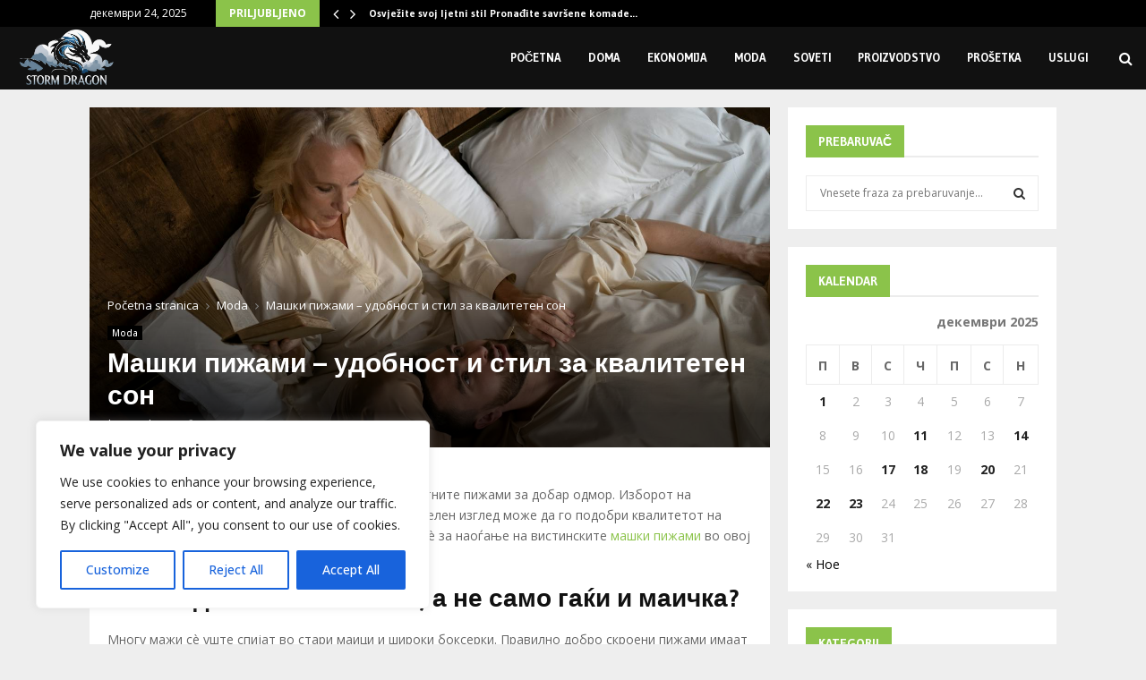

--- FILE ---
content_type: text/html; charset=UTF-8
request_url: https://stormdragon.us/mk/%D0%BC%D0%B0%D1%88%D0%BA%D0%B8-%D0%BF%D0%B8%D0%B6%D0%B0%D0%BC%D0%B8-%D1%83%D0%B4%D0%BE%D0%B1%D0%BD%D0%BE%D1%81%D1%82-%D0%B8-%D1%81%D1%82%D0%B8%D0%BB-%D0%B7%D0%B0-%D0%BA%D0%B2%D0%B0%D0%BB%D0%B8%D1%82/
body_size: 31811
content:
<!DOCTYPE html>
<html lang="mk-MK" prefix="og: https://ogp.me/ns#">
<head>
	<meta charset="UTF-8">
		<meta name="viewport" content="width=device-width, initial-scale=1">
		<link rel="profile" href="https://gmpg.org/xfn/11">
	<link rel="alternate" hreflang="mk" href="https://stormdragon.us/mk/%d0%bc%d0%b0%d1%88%d0%ba%d0%b8-%d0%bf%d0%b8%d0%b6%d0%b0%d0%bc%d0%b8-%d1%83%d0%b4%d0%be%d0%b1%d0%bd%d0%be%d1%81%d1%82-%d0%b8-%d1%81%d1%82%d0%b8%d0%bb-%d0%b7%d0%b0-%d0%ba%d0%b2%d0%b0%d0%bb%d0%b8%d1%82/" />
<script type="text/javascript">
/* <![CDATA[ */
window.koko_analytics = {"url":"https:\/\/stormdragon.us\/koko-analytics-collect.php","site_url":"https:\/\/stormdragon.us\/mk\/","post_id":4235,"path":"%d0%bc%d0%b0%d1%88%d0%ba%d0%b8-%d0%bf%d0%b8%d0%b6%d0%b0%d0%bc%d0%b8-%d1%83%d0%b4%d0%be%d0%b1%d0%bd%d0%be%d1%81%d1%82-%d0%b8-%d1%81%d1%82%d0%b8%d0%bb-%d0%b7%d0%b0-%d0%ba%d0%b2%d0%b0%d0%bb%d0%b8%d1%82\/","method":"cookie","use_cookie":true};
/* ]]> */
</script>

<!-- Search Engine Optimization by Rank Math - https://rankmath.com/ -->
<title>Машки пижами - удобност и стил за квалитетен сон - Storm Dragon</title>
<meta name="description" content="Мажите се повеќе ја сфаќаат важноста на квалитетните пижами за добар одмор. Изборот на вистинскиот модел кој обезбедува удобност и визуелен изглед може да го"/>
<meta name="robots" content="index, follow, max-snippet:-1, max-video-preview:-1, max-image-preview:large"/>
<link rel="canonical" href="https://stormdragon.us/mk/%d0%bc%d0%b0%d1%88%d0%ba%d0%b8-%d0%bf%d0%b8%d0%b6%d0%b0%d0%bc%d0%b8-%d1%83%d0%b4%d0%be%d0%b1%d0%bd%d0%be%d1%81%d1%82-%d0%b8-%d1%81%d1%82%d0%b8%d0%bb-%d0%b7%d0%b0-%d0%ba%d0%b2%d0%b0%d0%bb%d0%b8%d1%82/" />
<meta property="og:locale" content="mk_MK" />
<meta property="og:type" content="article" />
<meta property="og:title" content="Машки пижами - удобност и стил за квалитетен сон - Storm Dragon" />
<meta property="og:description" content="Мажите се повеќе ја сфаќаат важноста на квалитетните пижами за добар одмор. Изборот на вистинскиот модел кој обезбедува удобност и визуелен изглед може да го" />
<meta property="og:url" content="https://stormdragon.us/mk/%d0%bc%d0%b0%d1%88%d0%ba%d0%b8-%d0%bf%d0%b8%d0%b6%d0%b0%d0%bc%d0%b8-%d1%83%d0%b4%d0%be%d0%b1%d0%bd%d0%be%d1%81%d1%82-%d0%b8-%d1%81%d1%82%d0%b8%d0%bb-%d0%b7%d0%b0-%d0%ba%d0%b2%d0%b0%d0%bb%d0%b8%d1%82/" />
<meta property="og:site_name" content="Storm Dragon" />
<meta property="article:section" content="Moda" />
<meta property="og:updated_time" content="2024-01-22T18:48:45+00:00" />
<meta property="og:image" content="https://stormdragon.us/wp-content/uploads/2024/01/9988387.jpg" />
<meta property="og:image:secure_url" content="https://stormdragon.us/wp-content/uploads/2024/01/9988387.jpg" />
<meta property="og:image:width" content="1600" />
<meta property="og:image:height" content="1067" />
<meta property="og:image:alt" content="Машки пижами" />
<meta property="og:image:type" content="image/jpeg" />
<meta property="article:published_time" content="2024-01-05T18:44:10+00:00" />
<meta property="article:modified_time" content="2024-01-22T18:48:45+00:00" />
<meta name="twitter:card" content="summary_large_image" />
<meta name="twitter:title" content="Машки пижами - удобност и стил за квалитетен сон - Storm Dragon" />
<meta name="twitter:description" content="Мажите се повеќе ја сфаќаат важноста на квалитетните пижами за добар одмор. Изборот на вистинскиот модел кој обезбедува удобност и визуелен изглед може да го" />
<meta name="twitter:image" content="https://stormdragon.us/wp-content/uploads/2024/01/9988387.jpg" />
<meta name="twitter:label1" content="Written by" />
<meta name="twitter:data1" content="Bogdan D." />
<meta name="twitter:label2" content="Time to read" />
<meta name="twitter:data2" content="3 minutes" />
<script type="application/ld+json" class="rank-math-schema">{"@context":"https://schema.org","@graph":[{"@type":["Person","Organization"],"@id":"https://stormdragon.us/mk/#person/","name":"admin","logo":{"@type":"ImageObject","@id":"https://stormdragon.us/mk/#logo/","url":"https://stormdragon.us/wp-content/uploads/2022/02/viral-news-sports.png","contentUrl":"https://stormdragon.us/wp-content/uploads/2022/02/viral-news-sports.png","caption":"Storm Dragon","inLanguage":"mk-MK","width":"475","height":"80"},"image":{"@type":"ImageObject","@id":"https://stormdragon.us/mk/#logo/","url":"https://stormdragon.us/wp-content/uploads/2022/02/viral-news-sports.png","contentUrl":"https://stormdragon.us/wp-content/uploads/2022/02/viral-news-sports.png","caption":"Storm Dragon","inLanguage":"mk-MK","width":"475","height":"80"}},{"@type":"WebSite","@id":"https://stormdragon.us/mk/#website/","url":"https://stormdragon.us/mk/","name":"Storm Dragon","publisher":{"@id":"https://stormdragon.us/mk/#person/"},"inLanguage":"mk-MK"},{"@type":"ImageObject","@id":"https://stormdragon.us/wp-content/uploads/2024/01/9988387.jpg","url":"https://stormdragon.us/wp-content/uploads/2024/01/9988387.jpg","width":"1600","height":"1067","caption":"\u041c\u0430\u0448\u043a\u0438 \u043f\u0438\u0436\u0430\u043c\u0438","inLanguage":"mk-MK"},{"@type":"WebPage","@id":"https://stormdragon.us/mk/%d0%bc%d0%b0%d1%88%d0%ba%d0%b8-%d0%bf%d0%b8%d0%b6%d0%b0%d0%bc%d0%b8-%d1%83%d0%b4%d0%be%d0%b1%d0%bd%d0%be%d1%81%d1%82-%d0%b8-%d1%81%d1%82%d0%b8%d0%bb-%d0%b7%d0%b0-%d0%ba%d0%b2%d0%b0%d0%bb%d0%b8%d1%82/#webpage","url":"https://stormdragon.us/mk/%d0%bc%d0%b0%d1%88%d0%ba%d0%b8-%d0%bf%d0%b8%d0%b6%d0%b0%d0%bc%d0%b8-%d1%83%d0%b4%d0%be%d0%b1%d0%bd%d0%be%d1%81%d1%82-%d0%b8-%d1%81%d1%82%d0%b8%d0%bb-%d0%b7%d0%b0-%d0%ba%d0%b2%d0%b0%d0%bb%d0%b8%d1%82/","name":"\u041c\u0430\u0448\u043a\u0438 \u043f\u0438\u0436\u0430\u043c\u0438 - \u0443\u0434\u043e\u0431\u043d\u043e\u0441\u0442 \u0438 \u0441\u0442\u0438\u043b \u0437\u0430 \u043a\u0432\u0430\u043b\u0438\u0442\u0435\u0442\u0435\u043d \u0441\u043e\u043d - Storm Dragon","datePublished":"2024-01-05T18:44:10+00:00","dateModified":"2024-01-22T18:48:45+00:00","isPartOf":{"@id":"https://stormdragon.us/mk/#website/"},"primaryImageOfPage":{"@id":"https://stormdragon.us/wp-content/uploads/2024/01/9988387.jpg"},"inLanguage":"mk-MK"},{"@type":"Person","@id":"https://stormdragon.us/mk/author/admin/","name":"Bogdan D.","url":"https://stormdragon.us/mk/author/admin/","image":{"@type":"ImageObject","@id":"https://secure.gravatar.com/avatar/668e8e3a9ef3cd1e9dcb5a0e583a345b908aaa0567a3c4ebc61971a4e6f7ffa0?s=96&amp;d=mm&amp;r=g","url":"https://secure.gravatar.com/avatar/668e8e3a9ef3cd1e9dcb5a0e583a345b908aaa0567a3c4ebc61971a4e6f7ffa0?s=96&amp;d=mm&amp;r=g","caption":"Bogdan D.","inLanguage":"mk-MK"},"sameAs":["https://stormdragon.us"]},{"@type":"BlogPosting","headline":"\u041c\u0430\u0448\u043a\u0438 \u043f\u0438\u0436\u0430\u043c\u0438 - \u0443\u0434\u043e\u0431\u043d\u043e\u0441\u0442 \u0438 \u0441\u0442\u0438\u043b \u0437\u0430 \u043a\u0432\u0430\u043b\u0438\u0442\u0435\u0442\u0435\u043d \u0441\u043e\u043d - Storm Dragon","keywords":"\u041c\u0430\u0448\u043a\u0438 \u043f\u0438\u0436\u0430\u043c\u0438","datePublished":"2024-01-05T18:44:10+00:00","dateModified":"2024-01-22T18:48:45+00:00","articleSection":"Moda","author":{"@id":"https://stormdragon.us/mk/author/admin/","name":"Bogdan D."},"publisher":{"@id":"https://stormdragon.us/mk/#person/"},"description":"\u041c\u0430\u0436\u0438\u0442\u0435 \u0441\u0435 \u043f\u043e\u0432\u0435\u045c\u0435 \u0458\u0430 \u0441\u0444\u0430\u045c\u0430\u0430\u0442 \u0432\u0430\u0436\u043d\u043e\u0441\u0442\u0430 \u043d\u0430 \u043a\u0432\u0430\u043b\u0438\u0442\u0435\u0442\u043d\u0438\u0442\u0435 \u043f\u0438\u0436\u0430\u043c\u0438 \u0437\u0430 \u0434\u043e\u0431\u0430\u0440 \u043e\u0434\u043c\u043e\u0440. \u0418\u0437\u0431\u043e\u0440\u043e\u0442 \u043d\u0430 \u0432\u0438\u0441\u0442\u0438\u043d\u0441\u043a\u0438\u043e\u0442 \u043c\u043e\u0434\u0435\u043b \u043a\u043e\u0458 \u043e\u0431\u0435\u0437\u0431\u0435\u0434\u0443\u0432\u0430 \u0443\u0434\u043e\u0431\u043d\u043e\u0441\u0442 \u0438 \u0432\u0438\u0437\u0443\u0435\u043b\u0435\u043d \u0438\u0437\u0433\u043b\u0435\u0434 \u043c\u043e\u0436\u0435 \u0434\u0430 \u0433\u043e","name":"\u041c\u0430\u0448\u043a\u0438 \u043f\u0438\u0436\u0430\u043c\u0438 - \u0443\u0434\u043e\u0431\u043d\u043e\u0441\u0442 \u0438 \u0441\u0442\u0438\u043b \u0437\u0430 \u043a\u0432\u0430\u043b\u0438\u0442\u0435\u0442\u0435\u043d \u0441\u043e\u043d - Storm Dragon","@id":"https://stormdragon.us/mk/%d0%bc%d0%b0%d1%88%d0%ba%d0%b8-%d0%bf%d0%b8%d0%b6%d0%b0%d0%bc%d0%b8-%d1%83%d0%b4%d0%be%d0%b1%d0%bd%d0%be%d1%81%d1%82-%d0%b8-%d1%81%d1%82%d0%b8%d0%bb-%d0%b7%d0%b0-%d0%ba%d0%b2%d0%b0%d0%bb%d0%b8%d1%82/#richSnippet","isPartOf":{"@id":"https://stormdragon.us/mk/%d0%bc%d0%b0%d1%88%d0%ba%d0%b8-%d0%bf%d0%b8%d0%b6%d0%b0%d0%bc%d0%b8-%d1%83%d0%b4%d0%be%d0%b1%d0%bd%d0%be%d1%81%d1%82-%d0%b8-%d1%81%d1%82%d0%b8%d0%bb-%d0%b7%d0%b0-%d0%ba%d0%b2%d0%b0%d0%bb%d0%b8%d1%82/#webpage"},"image":{"@id":"https://stormdragon.us/wp-content/uploads/2024/01/9988387.jpg"},"inLanguage":"mk-MK","mainEntityOfPage":{"@id":"https://stormdragon.us/mk/%d0%bc%d0%b0%d1%88%d0%ba%d0%b8-%d0%bf%d0%b8%d0%b6%d0%b0%d0%bc%d0%b8-%d1%83%d0%b4%d0%be%d0%b1%d0%bd%d0%be%d1%81%d1%82-%d0%b8-%d1%81%d1%82%d0%b8%d0%bb-%d0%b7%d0%b0-%d0%ba%d0%b2%d0%b0%d0%bb%d0%b8%d1%82/#webpage"}}]}</script>
<!-- /Rank Math WordPress SEO plugin -->

<link rel='dns-prefetch' href='//fonts.googleapis.com' />
<link rel="alternate" type="application/rss+xml" title="Storm Dragon &raquo; Фид" href="https://stormdragon.us/mk/feed/" />
<link rel="alternate" type="application/rss+xml" title="Storm Dragon &raquo; фидови за коментари" href="https://stormdragon.us/mk/comments/feed/" />
<link rel="alternate" title="oEmbed (JSON)" type="application/json+oembed" href="https://stormdragon.us/mk/wp-json/oembed/1.0/embed?url=https%3A%2F%2Fstormdragon.us%2Fmk%2F%25d0%25bc%25d0%25b0%25d1%2588%25d0%25ba%25d0%25b8-%25d0%25bf%25d0%25b8%25d0%25b6%25d0%25b0%25d0%25bc%25d0%25b8-%25d1%2583%25d0%25b4%25d0%25be%25d0%25b1%25d0%25bd%25d0%25be%25d1%2581%25d1%2582-%25d0%25b8-%25d1%2581%25d1%2582%25d0%25b8%25d0%25bb-%25d0%25b7%25d0%25b0-%25d0%25ba%25d0%25b2%25d0%25b0%25d0%25bb%25d0%25b8%25d1%2582%2F" />
<link rel="alternate" title="oEmbed (XML)" type="text/xml+oembed" href="https://stormdragon.us/mk/wp-json/oembed/1.0/embed?url=https%3A%2F%2Fstormdragon.us%2Fmk%2F%25d0%25bc%25d0%25b0%25d1%2588%25d0%25ba%25d0%25b8-%25d0%25bf%25d0%25b8%25d0%25b6%25d0%25b0%25d0%25bc%25d0%25b8-%25d1%2583%25d0%25b4%25d0%25be%25d0%25b1%25d0%25bd%25d0%25be%25d1%2581%25d1%2582-%25d0%25b8-%25d1%2581%25d1%2582%25d0%25b8%25d0%25bb-%25d0%25b7%25d0%25b0-%25d0%25ba%25d0%25b2%25d0%25b0%25d0%25bb%25d0%25b8%25d1%2582%2F&#038;format=xml" />
<style type="text/css" media="all">
.wpautoterms-footer{background-color:#ffffff;text-align:center;}
.wpautoterms-footer a{color:#000000;font-family:Arial, sans-serif;font-size:14px;}
.wpautoterms-footer .separator{color:#cccccc;font-family:Arial, sans-serif;font-size:14px;}</style>
<style id='wp-img-auto-sizes-contain-inline-css' type='text/css'>
img:is([sizes=auto i],[sizes^="auto," i]){contain-intrinsic-size:3000px 1500px}
/*# sourceURL=wp-img-auto-sizes-contain-inline-css */
</style>
<style id='wp-emoji-styles-inline-css' type='text/css'>

	img.wp-smiley, img.emoji {
		display: inline !important;
		border: none !important;
		box-shadow: none !important;
		height: 1em !important;
		width: 1em !important;
		margin: 0 0.07em !important;
		vertical-align: -0.1em !important;
		background: none !important;
		padding: 0 !important;
	}
/*# sourceURL=wp-emoji-styles-inline-css */
</style>
<link rel='stylesheet' id='wp-block-library-css' href='https://stormdragon.us/wp-includes/css/dist/block-library/style.min.css?ver=6.9' type='text/css' media='all' />
<style id='global-styles-inline-css' type='text/css'>
:root{--wp--preset--aspect-ratio--square: 1;--wp--preset--aspect-ratio--4-3: 4/3;--wp--preset--aspect-ratio--3-4: 3/4;--wp--preset--aspect-ratio--3-2: 3/2;--wp--preset--aspect-ratio--2-3: 2/3;--wp--preset--aspect-ratio--16-9: 16/9;--wp--preset--aspect-ratio--9-16: 9/16;--wp--preset--color--black: #000000;--wp--preset--color--cyan-bluish-gray: #abb8c3;--wp--preset--color--white: #ffffff;--wp--preset--color--pale-pink: #f78da7;--wp--preset--color--vivid-red: #cf2e2e;--wp--preset--color--luminous-vivid-orange: #ff6900;--wp--preset--color--luminous-vivid-amber: #fcb900;--wp--preset--color--light-green-cyan: #7bdcb5;--wp--preset--color--vivid-green-cyan: #00d084;--wp--preset--color--pale-cyan-blue: #8ed1fc;--wp--preset--color--vivid-cyan-blue: #0693e3;--wp--preset--color--vivid-purple: #9b51e0;--wp--preset--gradient--vivid-cyan-blue-to-vivid-purple: linear-gradient(135deg,rgb(6,147,227) 0%,rgb(155,81,224) 100%);--wp--preset--gradient--light-green-cyan-to-vivid-green-cyan: linear-gradient(135deg,rgb(122,220,180) 0%,rgb(0,208,130) 100%);--wp--preset--gradient--luminous-vivid-amber-to-luminous-vivid-orange: linear-gradient(135deg,rgb(252,185,0) 0%,rgb(255,105,0) 100%);--wp--preset--gradient--luminous-vivid-orange-to-vivid-red: linear-gradient(135deg,rgb(255,105,0) 0%,rgb(207,46,46) 100%);--wp--preset--gradient--very-light-gray-to-cyan-bluish-gray: linear-gradient(135deg,rgb(238,238,238) 0%,rgb(169,184,195) 100%);--wp--preset--gradient--cool-to-warm-spectrum: linear-gradient(135deg,rgb(74,234,220) 0%,rgb(151,120,209) 20%,rgb(207,42,186) 40%,rgb(238,44,130) 60%,rgb(251,105,98) 80%,rgb(254,248,76) 100%);--wp--preset--gradient--blush-light-purple: linear-gradient(135deg,rgb(255,206,236) 0%,rgb(152,150,240) 100%);--wp--preset--gradient--blush-bordeaux: linear-gradient(135deg,rgb(254,205,165) 0%,rgb(254,45,45) 50%,rgb(107,0,62) 100%);--wp--preset--gradient--luminous-dusk: linear-gradient(135deg,rgb(255,203,112) 0%,rgb(199,81,192) 50%,rgb(65,88,208) 100%);--wp--preset--gradient--pale-ocean: linear-gradient(135deg,rgb(255,245,203) 0%,rgb(182,227,212) 50%,rgb(51,167,181) 100%);--wp--preset--gradient--electric-grass: linear-gradient(135deg,rgb(202,248,128) 0%,rgb(113,206,126) 100%);--wp--preset--gradient--midnight: linear-gradient(135deg,rgb(2,3,129) 0%,rgb(40,116,252) 100%);--wp--preset--font-size--small: 14px;--wp--preset--font-size--medium: 20px;--wp--preset--font-size--large: 32px;--wp--preset--font-size--x-large: 42px;--wp--preset--font-size--normal: 16px;--wp--preset--font-size--huge: 42px;--wp--preset--spacing--20: 0.44rem;--wp--preset--spacing--30: 0.67rem;--wp--preset--spacing--40: 1rem;--wp--preset--spacing--50: 1.5rem;--wp--preset--spacing--60: 2.25rem;--wp--preset--spacing--70: 3.38rem;--wp--preset--spacing--80: 5.06rem;--wp--preset--shadow--natural: 6px 6px 9px rgba(0, 0, 0, 0.2);--wp--preset--shadow--deep: 12px 12px 50px rgba(0, 0, 0, 0.4);--wp--preset--shadow--sharp: 6px 6px 0px rgba(0, 0, 0, 0.2);--wp--preset--shadow--outlined: 6px 6px 0px -3px rgb(255, 255, 255), 6px 6px rgb(0, 0, 0);--wp--preset--shadow--crisp: 6px 6px 0px rgb(0, 0, 0);}:where(.is-layout-flex){gap: 0.5em;}:where(.is-layout-grid){gap: 0.5em;}body .is-layout-flex{display: flex;}.is-layout-flex{flex-wrap: wrap;align-items: center;}.is-layout-flex > :is(*, div){margin: 0;}body .is-layout-grid{display: grid;}.is-layout-grid > :is(*, div){margin: 0;}:where(.wp-block-columns.is-layout-flex){gap: 2em;}:where(.wp-block-columns.is-layout-grid){gap: 2em;}:where(.wp-block-post-template.is-layout-flex){gap: 1.25em;}:where(.wp-block-post-template.is-layout-grid){gap: 1.25em;}.has-black-color{color: var(--wp--preset--color--black) !important;}.has-cyan-bluish-gray-color{color: var(--wp--preset--color--cyan-bluish-gray) !important;}.has-white-color{color: var(--wp--preset--color--white) !important;}.has-pale-pink-color{color: var(--wp--preset--color--pale-pink) !important;}.has-vivid-red-color{color: var(--wp--preset--color--vivid-red) !important;}.has-luminous-vivid-orange-color{color: var(--wp--preset--color--luminous-vivid-orange) !important;}.has-luminous-vivid-amber-color{color: var(--wp--preset--color--luminous-vivid-amber) !important;}.has-light-green-cyan-color{color: var(--wp--preset--color--light-green-cyan) !important;}.has-vivid-green-cyan-color{color: var(--wp--preset--color--vivid-green-cyan) !important;}.has-pale-cyan-blue-color{color: var(--wp--preset--color--pale-cyan-blue) !important;}.has-vivid-cyan-blue-color{color: var(--wp--preset--color--vivid-cyan-blue) !important;}.has-vivid-purple-color{color: var(--wp--preset--color--vivid-purple) !important;}.has-black-background-color{background-color: var(--wp--preset--color--black) !important;}.has-cyan-bluish-gray-background-color{background-color: var(--wp--preset--color--cyan-bluish-gray) !important;}.has-white-background-color{background-color: var(--wp--preset--color--white) !important;}.has-pale-pink-background-color{background-color: var(--wp--preset--color--pale-pink) !important;}.has-vivid-red-background-color{background-color: var(--wp--preset--color--vivid-red) !important;}.has-luminous-vivid-orange-background-color{background-color: var(--wp--preset--color--luminous-vivid-orange) !important;}.has-luminous-vivid-amber-background-color{background-color: var(--wp--preset--color--luminous-vivid-amber) !important;}.has-light-green-cyan-background-color{background-color: var(--wp--preset--color--light-green-cyan) !important;}.has-vivid-green-cyan-background-color{background-color: var(--wp--preset--color--vivid-green-cyan) !important;}.has-pale-cyan-blue-background-color{background-color: var(--wp--preset--color--pale-cyan-blue) !important;}.has-vivid-cyan-blue-background-color{background-color: var(--wp--preset--color--vivid-cyan-blue) !important;}.has-vivid-purple-background-color{background-color: var(--wp--preset--color--vivid-purple) !important;}.has-black-border-color{border-color: var(--wp--preset--color--black) !important;}.has-cyan-bluish-gray-border-color{border-color: var(--wp--preset--color--cyan-bluish-gray) !important;}.has-white-border-color{border-color: var(--wp--preset--color--white) !important;}.has-pale-pink-border-color{border-color: var(--wp--preset--color--pale-pink) !important;}.has-vivid-red-border-color{border-color: var(--wp--preset--color--vivid-red) !important;}.has-luminous-vivid-orange-border-color{border-color: var(--wp--preset--color--luminous-vivid-orange) !important;}.has-luminous-vivid-amber-border-color{border-color: var(--wp--preset--color--luminous-vivid-amber) !important;}.has-light-green-cyan-border-color{border-color: var(--wp--preset--color--light-green-cyan) !important;}.has-vivid-green-cyan-border-color{border-color: var(--wp--preset--color--vivid-green-cyan) !important;}.has-pale-cyan-blue-border-color{border-color: var(--wp--preset--color--pale-cyan-blue) !important;}.has-vivid-cyan-blue-border-color{border-color: var(--wp--preset--color--vivid-cyan-blue) !important;}.has-vivid-purple-border-color{border-color: var(--wp--preset--color--vivid-purple) !important;}.has-vivid-cyan-blue-to-vivid-purple-gradient-background{background: var(--wp--preset--gradient--vivid-cyan-blue-to-vivid-purple) !important;}.has-light-green-cyan-to-vivid-green-cyan-gradient-background{background: var(--wp--preset--gradient--light-green-cyan-to-vivid-green-cyan) !important;}.has-luminous-vivid-amber-to-luminous-vivid-orange-gradient-background{background: var(--wp--preset--gradient--luminous-vivid-amber-to-luminous-vivid-orange) !important;}.has-luminous-vivid-orange-to-vivid-red-gradient-background{background: var(--wp--preset--gradient--luminous-vivid-orange-to-vivid-red) !important;}.has-very-light-gray-to-cyan-bluish-gray-gradient-background{background: var(--wp--preset--gradient--very-light-gray-to-cyan-bluish-gray) !important;}.has-cool-to-warm-spectrum-gradient-background{background: var(--wp--preset--gradient--cool-to-warm-spectrum) !important;}.has-blush-light-purple-gradient-background{background: var(--wp--preset--gradient--blush-light-purple) !important;}.has-blush-bordeaux-gradient-background{background: var(--wp--preset--gradient--blush-bordeaux) !important;}.has-luminous-dusk-gradient-background{background: var(--wp--preset--gradient--luminous-dusk) !important;}.has-pale-ocean-gradient-background{background: var(--wp--preset--gradient--pale-ocean) !important;}.has-electric-grass-gradient-background{background: var(--wp--preset--gradient--electric-grass) !important;}.has-midnight-gradient-background{background: var(--wp--preset--gradient--midnight) !important;}.has-small-font-size{font-size: var(--wp--preset--font-size--small) !important;}.has-medium-font-size{font-size: var(--wp--preset--font-size--medium) !important;}.has-large-font-size{font-size: var(--wp--preset--font-size--large) !important;}.has-x-large-font-size{font-size: var(--wp--preset--font-size--x-large) !important;}
/*# sourceURL=global-styles-inline-css */
</style>

<style id='classic-theme-styles-inline-css' type='text/css'>
/*! This file is auto-generated */
.wp-block-button__link{color:#fff;background-color:#32373c;border-radius:9999px;box-shadow:none;text-decoration:none;padding:calc(.667em + 2px) calc(1.333em + 2px);font-size:1.125em}.wp-block-file__button{background:#32373c;color:#fff;text-decoration:none}
/*# sourceURL=/wp-includes/css/classic-themes.min.css */
</style>
<link rel='stylesheet' id='wpautoterms_css-css' href='https://stormdragon.us/wp-content/plugins/auto-terms-of-service-and-privacy-policy/css/wpautoterms.css?ver=6.9' type='text/css' media='all' />
<link rel='stylesheet' id='contact-form-7-css' href='https://stormdragon.us/wp-content/plugins/contact-form-7/includes/css/styles.css?ver=6.1.4' type='text/css' media='all' />
<link rel='stylesheet' id='pencisc-css' href='https://stormdragon.us/wp-content/plugins/penci-framework1/assets/css/single-shortcode.css?ver=6.9' type='text/css' media='all' />
<link rel='stylesheet' id='wpml-legacy-horizontal-list-0-css' href='https://stormdragon.us/wp-content/plugins/sitepress-multilingual-cms/templates/language-switchers/legacy-list-horizontal/style.min.css?ver=1' type='text/css' media='all' />
<style id='wpml-legacy-horizontal-list-0-inline-css' type='text/css'>
.wpml-ls-statics-footer a, .wpml-ls-statics-footer .wpml-ls-sub-menu a, .wpml-ls-statics-footer .wpml-ls-sub-menu a:link, .wpml-ls-statics-footer li:not(.wpml-ls-current-language) .wpml-ls-link, .wpml-ls-statics-footer li:not(.wpml-ls-current-language) .wpml-ls-link:link {color:#444444;background-color:#ffffff;}.wpml-ls-statics-footer a, .wpml-ls-statics-footer .wpml-ls-sub-menu a:hover,.wpml-ls-statics-footer .wpml-ls-sub-menu a:focus, .wpml-ls-statics-footer .wpml-ls-sub-menu a:link:hover, .wpml-ls-statics-footer .wpml-ls-sub-menu a:link:focus {color:#000000;background-color:#eeeeee;}.wpml-ls-statics-footer .wpml-ls-current-language > a {color:#444444;background-color:#ffffff;}.wpml-ls-statics-footer .wpml-ls-current-language:hover>a, .wpml-ls-statics-footer .wpml-ls-current-language>a:focus {color:#000000;background-color:#eeeeee;}
/*# sourceURL=wpml-legacy-horizontal-list-0-inline-css */
</style>
<link rel='stylesheet' id='cms-navigation-style-base-css' href='https://stormdragon.us/wp-content/plugins/wpml-cms-nav/res/css/cms-navigation-base.css?ver=1.5.5' type='text/css' media='screen' />
<link rel='stylesheet' id='cms-navigation-style-css' href='https://stormdragon.us/wp-content/plugins/wpml-cms-nav/res/css/cms-navigation.css?ver=1.5.5' type='text/css' media='screen' />
<link rel='stylesheet' id='penci-font-awesome-css' href='https://stormdragon.us/wp-content/themes/pennews/css/font-awesome.min.css?ver=4.5.2' type='text/css' media='all' />
<link rel='stylesheet' id='penci-fonts-css' href='//fonts.googleapis.com/css?family=Roboto%3A300%2C300italic%2C400%2C400italic%2C500%2C500italic%2C700%2C700italic%2C800%2C800italic%7CMukta+Vaani%3A300%2C300italic%2C400%2C400italic%2C500%2C500italic%2C700%2C700italic%2C800%2C800italic%7COswald%3A300%2C300italic%2C400%2C400italic%2C500%2C500italic%2C700%2C700italic%2C800%2C800italic%7CTeko%3A300%2C300italic%2C400%2C400italic%2C500%2C500italic%2C700%2C700italic%2C800%2C800italic%7CGudea%3A300%2C300italic%2C400%2C400italic%2C500%2C500italic%2C700%2C700italic%2C800%2C800italic%7COpen+Sans%3A300%2C300italic%2C400%2C400italic%2C500%2C500italic%2C700%2C700italic%2C800%2C800italic%3A300%2C300italic%2C400%2C400italic%2C500%2C500italic%2C700%2C700italic%2C800%2C800italic%26subset%3Dcyrillic%2Ccyrillic-ext%2Cgreek%2Cgreek-ext%2Clatin-ext' type='text/css' media='all' />
<link rel='stylesheet' id='penci-style-css' href='https://stormdragon.us/wp-content/themes/pennews/style.css?ver=6.6.5' type='text/css' media='all' />
<style id='penci-style-inline-css' type='text/css'>
.penci-block-vc.style-title-13:not(.footer-widget).style-title-center .penci-block-heading {border-right: 10px solid transparent; border-left: 10px solid transparent; }.site-branding h1, .site-branding h2 {margin: 0;}.penci-schema-markup { display: none !important; }.penci-entry-media .twitter-video { max-width: none !important; margin: 0 !important; }.penci-entry-media .fb-video { margin-bottom: 0; }.penci-entry-media .post-format-meta > iframe { vertical-align: top; }.penci-single-style-6 .penci-entry-media-top.penci-video-format-dailymotion:after, .penci-single-style-6 .penci-entry-media-top.penci-video-format-facebook:after, .penci-single-style-6 .penci-entry-media-top.penci-video-format-vimeo:after, .penci-single-style-6 .penci-entry-media-top.penci-video-format-twitter:after, .penci-single-style-7 .penci-entry-media-top.penci-video-format-dailymotion:after, .penci-single-style-7 .penci-entry-media-top.penci-video-format-facebook:after, .penci-single-style-7 .penci-entry-media-top.penci-video-format-vimeo:after, .penci-single-style-7 .penci-entry-media-top.penci-video-format-twitter:after { content: none; } .penci-single-style-5 .penci-entry-media.penci-video-format-dailymotion:after, .penci-single-style-5 .penci-entry-media.penci-video-format-facebook:after, .penci-single-style-5 .penci-entry-media.penci-video-format-vimeo:after, .penci-single-style-5 .penci-entry-media.penci-video-format-twitter:after { content: none; }@media screen and (max-width: 960px) { .penci-insta-thumb ul.thumbnails.penci_col_5 li, .penci-insta-thumb ul.thumbnails.penci_col_6 li { width: 33.33% !important; } .penci-insta-thumb ul.thumbnails.penci_col_7 li, .penci-insta-thumb ul.thumbnails.penci_col_8 li, .penci-insta-thumb ul.thumbnails.penci_col_9 li, .penci-insta-thumb ul.thumbnails.penci_col_10 li { width: 25% !important; } }.site-header.header--s12 .penci-menu-toggle-wapper,.site-header.header--s12 .header__social-search { flex: 1; }.site-header.header--s5 .site-branding {  padding-right: 0;margin-right: 40px; }.penci-block_37 .penci_post-meta { padding-top: 8px; }.penci-block_37 .penci-post-excerpt + .penci_post-meta { padding-top: 0; }.penci-hide-text-votes { display: none; }.penci-usewr-review {  border-top: 1px solid #ececec; }.penci-review-score {top: 5px; position: relative; }.penci-social-counter.penci-social-counter--style-3 .penci-social__empty a, .penci-social-counter.penci-social-counter--style-4 .penci-social__empty a, .penci-social-counter.penci-social-counter--style-5 .penci-social__empty a, .penci-social-counter.penci-social-counter--style-6 .penci-social__empty a { display: flex; justify-content: center; align-items: center; }.penci-block-error { padding: 0 20px 20px; }@media screen and (min-width: 1240px){ .penci_dis_padding_bw .penci-content-main.penci-col-4:nth-child(3n+2) { padding-right: 15px; padding-left: 15px; }}.bos_searchbox_widget_class.penci-vc-column-1 #flexi_searchbox #b_searchboxInc .b_submitButton_wrapper{ padding-top: 10px; padding-bottom: 10px; }.mfp-image-holder .mfp-close, .mfp-iframe-holder .mfp-close { background: transparent; border-color: transparent; }h1, h2, h3, h4, h5, h6,.error404 .page-title,
		.error404 .penci-block-vc .penci-block__title, .footer__bottom.style-2 .block-title {font-family: 'Gudea', sans-serif}h1, h2, h3, h4, h5, h6,.error404 .page-title,
		 .error404 .penci-block-vc .penci-block__title, .product_list_widget .product-title, .footer__bottom.style-2 .block-title {font-weight: 700}body, button, input, select, textarea,.penci-post-subtitle,.woocommerce ul.products li.product .button,#site-navigation .penci-megamenu .penci-mega-thumbnail .mega-cat-name{font-family: 'Open Sans', sans-serif}.single .entry-content,.page .entry-content{ font-size:14px; }.site-content,.penci-page-style-1 .site-content, 
		.page-template-full-width.penci-block-pagination .site-content,
		.penci-page-style-2 .site-content, .penci-single-style-1 .site-content, 
		.penci-single-style-2 .site-content,.penci-page-style-3 .site-content,
		.penci-single-style-3 .site-content{ margin-top:20px; }.penci-topbar a:hover , .penci-topbar ul li a:hover{ color:#8bc34a !important; }.topbar__social-media a:hover{ color:#8bc34a ; }.penci-topbar ul.menu li ul.sub-menu li a:hover{ color:#8bc34a ; }.penci-topbar .topbar__trending .headline-title{ background-color:#8bc34a ; }.main-navigation > ul:not(.children) > li.highlight-button{ min-height: 70px; }.site-header,.main-navigation > ul:not(.children) > li > a,.site-header.header--s7 .main-navigation > ul:not(.children) > li > a,.search-click,.penci-menuhbg-wapper,.header__social-media,.site-header.header--s7,.site-header.header--s1 .site-branding .site-title,.site-header.header--s7 .site-branding .site-title,.site-header.header--s10 .site-branding .site-title,.site-header.header--s5 .site-branding .site-title{ line-height: 69px; min-height: 70px; }.site-header.header--s7 .custom-logo, .site-header.header--s10 .custom-logo,.site-header.header--s11 .custom-logo, .site-header.header--s1 .custom-logo, .site-header.header--s5 .custom-logo { max-height: 66px; }.main-navigation a,.mobile-sidebar .primary-menu-mobile li a, .penci-menu-hbg .primary-menu-mobile li a{ font-family: 'Gudea', sans-serif; }.main-navigation > ul:not(.children) > li > a{ font-size: 13px; }.main-navigation ul ul a{ font-size: 12px; }#site-navigation .penci-megamenu .penci-mega-child-categories a{ font-size: 12px; }.penci-menu-hbg-widgets .menu-hbg-title { font-family:'Gudea', sans-serif }
		.woocommerce div.product .related > h2,.woocommerce div.product .upsells > h2,
		.post-title-box .post-box-title,.site-content #respond h3,.site-content .widget-title,
		.site-content .widgettitle,
		body.page-template-full-width.page-paged-2 .site-content .widget.penci-block-vc .penci-block__title,
		body:not( .page-template-full-width ) .site-content .widget.penci-block-vc .penci-block__title{ font-size:14px !important;font-weight:700 !important;font-family:'Gudea', sans-serif !important; }.site-footer .penci-block-vc .penci-block__title{ font-size:16px;font-weight:700;font-family:'Gudea', sans-serif; }.penci-popup-login-register .penci-login-container a:hover{ color:#8bc34a ; }.penci-popup-login-register .penci-login-container .penci-login input[type="submit"]{ background-color:#8bc34a ; }.buy-button{ background-color:#8bc34a !important; }.penci-menuhbg-toggle:hover .lines-button:after,.penci-menuhbg-toggle:hover .penci-lines:before,.penci-menuhbg-toggle:hover .penci-lines:after.penci-login-container a,.penci_list_shortcode li:before,.footer__sidebars .penci-block-vc .penci__post-title a:hover,.penci-viewall-results a:hover,.post-entry .penci-portfolio-filter ul li.active a, .penci-portfolio-filter ul li.active a,.penci-ajax-search-results-wrapper .penci__post-title a:hover{ color: #8bc34a; }.penci-tweets-widget-content .icon-tweets,.penci-tweets-widget-content .tweet-intents a,.penci-tweets-widget-content .tweet-intents span:after,.woocommerce .star-rating span,.woocommerce .comment-form p.stars a:hover,.woocommerce div.product .woocommerce-tabs ul.tabs li a:hover,.penci-subcat-list .flexMenu-viewMore:hover a, .penci-subcat-list .flexMenu-viewMore:focus a,.penci-subcat-list .flexMenu-viewMore .flexMenu-popup .penci-subcat-item a:hover,.penci-owl-carousel-style .owl-dot.active span, .penci-owl-carousel-style .owl-dot:hover span,.penci-owl-carousel-slider .owl-dot.active span,.penci-owl-carousel-slider .owl-dot:hover span{ color: #8bc34a; }.penci-owl-carousel-slider .owl-dot.active span,.penci-owl-carousel-slider .owl-dot:hover span{ background-color: #8bc34a; }blockquote, q,.penci-post-pagination a:hover,a:hover,.penci-entry-meta a:hover,.penci-portfolio-below_img .inner-item-portfolio .portfolio-desc a:hover h3,.main-navigation.penci_disable_padding_menu > ul:not(.children) > li:hover > a,.main-navigation.penci_disable_padding_menu > ul:not(.children) > li:active > a,.main-navigation.penci_disable_padding_menu > ul:not(.children) > li.current-menu-item > a,.main-navigation.penci_disable_padding_menu > ul:not(.children) > li.current-menu-ancestor > a,.main-navigation.penci_disable_padding_menu > ul:not(.children) > li.current-category-ancestor > a,.site-header.header--s11 .main-navigation.penci_enable_line_menu .menu > li:hover > a,.site-header.header--s11 .main-navigation.penci_enable_line_menu .menu > li:active > a,.site-header.header--s11 .main-navigation.penci_enable_line_menu .menu > li.current-menu-item > a,.main-navigation.penci_disable_padding_menu ul.menu > li > a:hover,.main-navigation ul li:hover > a,.main-navigation ul li:active > a,.main-navigation li.current-menu-item > a,#site-navigation .penci-megamenu .penci-mega-child-categories a.cat-active,#site-navigation .penci-megamenu .penci-content-megamenu .penci-mega-latest-posts .penci-mega-post a:not(.mega-cat-name):hover,.penci-post-pagination h5 a:hover{ color: #8bc34a; }.main-navigation.penci_disable_padding_menu > ul:not(.children) > li.highlight-button > a{ color: #8bc34a;border-color: #8bc34a; }.main-navigation.penci_disable_padding_menu > ul:not(.children) > li.highlight-button:hover > a,.main-navigation.penci_disable_padding_menu > ul:not(.children) > li.highlight-button:active > a,.main-navigation.penci_disable_padding_menu > ul:not(.children) > li.highlight-button.current-category-ancestor > a,.main-navigation.penci_disable_padding_menu > ul:not(.children) > li.highlight-button.current-category-ancestor > a,.main-navigation.penci_disable_padding_menu > ul:not(.children) > li.highlight-button.current-menu-ancestor > a,.main-navigation.penci_disable_padding_menu > ul:not(.children) > li.highlight-button.current-menu-item > a{ border-color: #8bc34a; }.penci-menu-hbg .primary-menu-mobile li a:hover,.penci-menu-hbg .primary-menu-mobile li.toggled-on > a,.penci-menu-hbg .primary-menu-mobile li.toggled-on > .dropdown-toggle,.penci-menu-hbg .primary-menu-mobile li.current-menu-item > a,.penci-menu-hbg .primary-menu-mobile li.current-menu-item > .dropdown-toggle,.mobile-sidebar .primary-menu-mobile li a:hover,.mobile-sidebar .primary-menu-mobile li.toggled-on-first > a,.mobile-sidebar .primary-menu-mobile li.toggled-on > a,.mobile-sidebar .primary-menu-mobile li.toggled-on > .dropdown-toggle,.mobile-sidebar .primary-menu-mobile li.current-menu-item > a,.mobile-sidebar .primary-menu-mobile li.current-menu-item > .dropdown-toggle,.mobile-sidebar #sidebar-nav-logo a,.mobile-sidebar #sidebar-nav-logo a:hover.mobile-sidebar #sidebar-nav-logo:before,.penci-recipe-heading a.penci-recipe-print,.widget a:hover,.widget.widget_recent_entries li a:hover, .widget.widget_recent_comments li a:hover, .widget.widget_meta li a:hover,.penci-topbar a:hover,.penci-topbar ul li:hover,.penci-topbar ul li a:hover,.penci-topbar ul.menu li ul.sub-menu li a:hover,.site-branding a, .site-branding .site-title{ color: #8bc34a; }.penci-viewall-results a:hover,.penci-ajax-search-results-wrapper .penci__post-title a:hover,.header__search_dis_bg .search-click:hover,.header__social-media a:hover,.penci-login-container .link-bottom a,.error404 .page-content a,.penci-no-results .search-form .search-submit:hover,.error404 .page-content .search-form .search-submit:hover,.penci_breadcrumbs a:hover, .penci_breadcrumbs a:hover span,.penci-archive .entry-meta a:hover,.penci-caption-above-img .wp-caption a:hover,.penci-author-content .author-social:hover,.entry-content a,.comment-content a,.penci-page-style-5 .penci-active-thumb .penci-entry-meta a:hover,.penci-single-style-5 .penci-active-thumb .penci-entry-meta a:hover{ color: #8bc34a; }blockquote:not(.wp-block-quote).style-2:before{ background-color: transparent; }blockquote.style-2:before,blockquote:not(.wp-block-quote),blockquote.style-2 cite, blockquote.style-2 .author,blockquote.style-3 cite, blockquote.style-3 .author,.woocommerce ul.products li.product .price,.woocommerce ul.products li.product .price ins,.woocommerce div.product p.price ins,.woocommerce div.product span.price ins, .woocommerce div.product p.price, .woocommerce div.product span.price,.woocommerce div.product .entry-summary div[itemprop="description"] blockquote:before, .woocommerce div.product .woocommerce-tabs #tab-description blockquote:before,.woocommerce-product-details__short-description blockquote:before,.woocommerce div.product .entry-summary div[itemprop="description"] blockquote cite, .woocommerce div.product .entry-summary div[itemprop="description"] blockquote .author,.woocommerce div.product .woocommerce-tabs #tab-description blockquote cite, .woocommerce div.product .woocommerce-tabs #tab-description blockquote .author,.woocommerce div.product .product_meta > span a:hover,.woocommerce div.product .woocommerce-tabs ul.tabs li.active{ color: #8bc34a; }.woocommerce #respond input#submit.alt.disabled:hover,.woocommerce #respond input#submit.alt:disabled:hover,.woocommerce #respond input#submit.alt:disabled[disabled]:hover,.woocommerce a.button.alt.disabled,.woocommerce a.button.alt.disabled:hover,.woocommerce a.button.alt:disabled,.woocommerce a.button.alt:disabled:hover,.woocommerce a.button.alt:disabled[disabled],.woocommerce a.button.alt:disabled[disabled]:hover,.woocommerce button.button.alt.disabled,.woocommerce button.button.alt.disabled:hover,.woocommerce button.button.alt:disabled,.woocommerce button.button.alt:disabled:hover,.woocommerce button.button.alt:disabled[disabled],.woocommerce button.button.alt:disabled[disabled]:hover,.woocommerce input.button.alt.disabled,.woocommerce input.button.alt.disabled:hover,.woocommerce input.button.alt:disabled,.woocommerce input.button.alt:disabled:hover,.woocommerce input.button.alt:disabled[disabled],.woocommerce input.button.alt:disabled[disabled]:hover{ background-color: #8bc34a; }.woocommerce ul.cart_list li .amount, .woocommerce ul.product_list_widget li .amount,.woocommerce table.shop_table td.product-name a:hover,.woocommerce-cart .cart-collaterals .cart_totals table td .amount,.woocommerce .woocommerce-info:before,.woocommerce form.checkout table.shop_table .order-total .amount,.post-entry .penci-portfolio-filter ul li a:hover,.post-entry .penci-portfolio-filter ul li.active a,.penci-portfolio-filter ul li a:hover,.penci-portfolio-filter ul li.active a,#bbpress-forums li.bbp-body ul.forum li.bbp-forum-info a:hover,#bbpress-forums li.bbp-body ul.topic li.bbp-topic-title a:hover,#bbpress-forums li.bbp-body ul.forum li.bbp-forum-info .bbp-forum-content a,#bbpress-forums li.bbp-body ul.topic p.bbp-topic-meta a,#bbpress-forums .bbp-breadcrumb a:hover, #bbpress-forums .bbp-breadcrumb .bbp-breadcrumb-current:hover,#bbpress-forums .bbp-forum-freshness a:hover,#bbpress-forums .bbp-topic-freshness a:hover{ color: #8bc34a; }.footer__bottom a,.footer__logo a, .footer__logo a:hover,.site-info a,.site-info a:hover,.sub-footer-menu li a:hover,.footer__sidebars a:hover,.penci-block-vc .social-buttons a:hover,.penci-inline-related-posts .penci_post-meta a:hover,.penci__general-meta .penci_post-meta a:hover,.penci-block_video.style-1 .penci_post-meta a:hover,.penci-block_video.style-7 .penci_post-meta a:hover,.penci-block-vc .penci-block__title a:hover,.penci-block-vc.style-title-2 .penci-block__title a:hover,.penci-block-vc.style-title-2:not(.footer-widget) .penci-block__title a:hover,.penci-block-vc.style-title-4 .penci-block__title a:hover,.penci-block-vc.style-title-4:not(.footer-widget) .penci-block__title a:hover,.penci-block-vc .penci-subcat-filter .penci-subcat-item a.active, .penci-block-vc .penci-subcat-filter .penci-subcat-item a:hover ,.penci-block_1 .penci_post-meta a:hover,.penci-inline-related-posts.penci-irp-type-grid .penci__post-title:hover{ color: #8bc34a; }.penci-block_10 .penci-posted-on a,.penci-block_10 .penci-block__title a:hover,.penci-block_10 .penci__post-title a:hover,.penci-block_26 .block26_first_item .penci__post-title:hover,.penci-block_30 .penci_post-meta a:hover,.penci-block_33 .block33_big_item .penci_post-meta a:hover,.penci-block_36 .penci-chart-text,.penci-block_video.style-1 .block_video_first_item.penci-title-ab-img .penci_post_content a:hover,.penci-block_video.style-1 .block_video_first_item.penci-title-ab-img .penci_post-meta a:hover,.penci-block_video.style-6 .penci__post-title:hover,.penci-block_video.style-7 .penci__post-title:hover,.penci-owl-featured-area.style-12 .penci-small_items h3 a:hover,.penci-owl-featured-area.style-12 .penci-small_items .penci-slider__meta a:hover ,.penci-owl-featured-area.style-12 .penci-small_items .owl-item.current h3 a,.penci-owl-featured-area.style-13 .penci-small_items h3 a:hover,.penci-owl-featured-area.style-13 .penci-small_items .penci-slider__meta a:hover,.penci-owl-featured-area.style-13 .penci-small_items .owl-item.current h3 a,.penci-owl-featured-area.style-14 .penci-small_items h3 a:hover,.penci-owl-featured-area.style-14 .penci-small_items .penci-slider__meta a:hover ,.penci-owl-featured-area.style-14 .penci-small_items .owl-item.current h3 a,.penci-owl-featured-area.style-17 h3 a:hover,.penci-owl-featured-area.style-17 .penci-slider__meta a:hover,.penci-fslider28-wrapper.penci-block-vc .penci-slider-nav a:hover,.penci-videos-playlist .penci-video-nav .penci-video-playlist-item .penci-video-play-icon,.penci-videos-playlist .penci-video-nav .penci-video-playlist-item.is-playing { color: #8bc34a; }.penci-block_video.style-7 .penci_post-meta a:hover,.penci-ajax-more.disable_bg_load_more .penci-ajax-more-button:hover, .penci-ajax-more.disable_bg_load_more .penci-block-ajax-more-button:hover{ color: #8bc34a; }.site-main #buddypress input[type=submit]:hover,.site-main #buddypress div.generic-button a:hover,.site-main #buddypress .comment-reply-link:hover,.site-main #buddypress a.button:hover,.site-main #buddypress a.button:focus,.site-main #buddypress ul.button-nav li a:hover,.site-main #buddypress ul.button-nav li.current a,.site-main #buddypress .dir-search input[type=submit]:hover, .site-main #buddypress .groups-members-search input[type=submit]:hover,.site-main #buddypress div.item-list-tabs ul li.selected a,.site-main #buddypress div.item-list-tabs ul li.current a,.site-main #buddypress div.item-list-tabs ul li a:hover{ border-color: #8bc34a;background-color: #8bc34a; }.site-main #buddypress table.notifications thead tr, .site-main #buddypress table.notifications-settings thead tr,.site-main #buddypress table.profile-settings thead tr, .site-main #buddypress table.profile-fields thead tr,.site-main #buddypress table.profile-settings thead tr, .site-main #buddypress table.profile-fields thead tr,.site-main #buddypress table.wp-profile-fields thead tr, .site-main #buddypress table.messages-notices thead tr,.site-main #buddypress table.forum thead tr{ border-color: #8bc34a;background-color: #8bc34a; }.site-main .bbp-pagination-links a:hover, .site-main .bbp-pagination-links span.current,#buddypress div.item-list-tabs:not(#subnav) ul li.selected a, #buddypress div.item-list-tabs:not(#subnav) ul li.current a, #buddypress div.item-list-tabs:not(#subnav) ul li a:hover,#buddypress ul.item-list li div.item-title a, #buddypress ul.item-list li h4 a,div.bbp-template-notice a,#bbpress-forums li.bbp-body ul.topic li.bbp-topic-title a,#bbpress-forums li.bbp-body .bbp-forums-list li,.site-main #buddypress .activity-header a:first-child, #buddypress .comment-meta a:first-child, #buddypress .acomment-meta a:first-child{ color: #8bc34a !important; }.single-tribe_events .tribe-events-schedule .tribe-events-cost{ color: #8bc34a; }.tribe-events-list .tribe-events-loop .tribe-event-featured,#tribe-events .tribe-events-button,#tribe-events .tribe-events-button:hover,#tribe_events_filters_wrapper input[type=submit],.tribe-events-button, .tribe-events-button.tribe-active:hover,.tribe-events-button.tribe-inactive,.tribe-events-button:hover,.tribe-events-calendar td.tribe-events-present div[id*=tribe-events-daynum-],.tribe-events-calendar td.tribe-events-present div[id*=tribe-events-daynum-]>a,#tribe-bar-form .tribe-bar-submit input[type=submit]:hover{ background-color: #8bc34a; }.woocommerce span.onsale,.show-search:after,select option:focus,.woocommerce .widget_shopping_cart p.buttons a:hover, .woocommerce.widget_shopping_cart p.buttons a:hover, .woocommerce .widget_price_filter .price_slider_amount .button:hover, .woocommerce div.product form.cart .button:hover,.woocommerce .widget_price_filter .ui-slider .ui-slider-handle,.penci-block-vc.style-title-2:not(.footer-widget) .penci-block__title a, .penci-block-vc.style-title-2:not(.footer-widget) .penci-block__title span,.penci-block-vc.style-title-3:not(.footer-widget) .penci-block-heading:after,.penci-block-vc.style-title-4:not(.footer-widget) .penci-block__title a, .penci-block-vc.style-title-4:not(.footer-widget) .penci-block__title span,.penci-archive .penci-archive__content .penci-cat-links a:hover,.mCSB_scrollTools .mCSB_dragger .mCSB_dragger_bar,.penci-block-vc .penci-cat-name:hover,#buddypress .activity-list li.load-more, #buddypress .activity-list li.load-newest,#buddypress .activity-list li.load-more:hover, #buddypress .activity-list li.load-newest:hover,.site-main #buddypress button:hover, .site-main #buddypress a.button:hover, .site-main #buddypress input[type=button]:hover, .site-main #buddypress input[type=reset]:hover{ background-color: #8bc34a; }.penci-block-vc.style-title-grid:not(.footer-widget) .penci-block__title span, .penci-block-vc.style-title-grid:not(.footer-widget) .penci-block__title a,.penci-block-vc .penci_post_thumb:hover .penci-cat-name,.mCSB_scrollTools .mCSB_dragger:active .mCSB_dragger_bar,.mCSB_scrollTools .mCSB_dragger.mCSB_dragger_onDrag .mCSB_dragger_bar,.main-navigation > ul:not(.children) > li:hover > a,.main-navigation > ul:not(.children) > li:active > a,.main-navigation > ul:not(.children) > li.current-menu-item > a,.main-navigation.penci_enable_line_menu > ul:not(.children) > li > a:before,.main-navigation a:hover,#site-navigation .penci-megamenu .penci-mega-thumbnail .mega-cat-name:hover,#site-navigation .penci-megamenu .penci-mega-thumbnail:hover .mega-cat-name,.penci-review-process span,.penci-review-score-total,.topbar__trending .headline-title,.header__search:not(.header__search_dis_bg) .search-click,.cart-icon span.items-number{ background-color: #8bc34a; }.login__form .login__form__login-submit input:hover,.penci-login-container .penci-login input[type="submit"]:hover,.penci-archive .penci-entry-categories a:hover,.single .penci-cat-links a:hover,.page .penci-cat-links a:hover,.woocommerce #respond input#submit:hover, .woocommerce a.button:hover, .woocommerce button.button:hover, .woocommerce input.button:hover,.woocommerce div.product .entry-summary div[itemprop="description"]:before,.woocommerce div.product .entry-summary div[itemprop="description"] blockquote .author span:after, .woocommerce div.product .woocommerce-tabs #tab-description blockquote .author span:after,.woocommerce-product-details__short-description blockquote .author span:after,.woocommerce #respond input#submit.alt:hover, .woocommerce a.button.alt:hover, .woocommerce button.button.alt:hover, .woocommerce input.button.alt:hover,#scroll-to-top:hover,div.wpforms-container .wpforms-form input[type=submit]:hover,div.wpforms-container .wpforms-form button[type=submit]:hover,div.wpforms-container .wpforms-form .wpforms-page-button:hover,div.wpforms-container .wpforms-form .wpforms-page-button:hover,#respond #submit:hover,.wpcf7 input[type="submit"]:hover,.widget_wysija input[type="submit"]:hover{ background-color: #8bc34a; }.penci-block_video .penci-close-video:hover,.penci-block_5 .penci_post_thumb:hover .penci-cat-name,.penci-block_25 .penci_post_thumb:hover .penci-cat-name,.penci-block_8 .penci_post_thumb:hover .penci-cat-name,.penci-block_14 .penci_post_thumb:hover .penci-cat-name,.penci-block-vc.style-title-grid .penci-block__title span, .penci-block-vc.style-title-grid .penci-block__title a,.penci-block_7 .penci_post_thumb:hover .penci-order-number,.penci-block_15 .penci-post-order,.penci-news_ticker .penci-news_ticker__title{ background-color: #8bc34a; }.penci-owl-featured-area .penci-item-mag:hover .penci-slider__cat .penci-cat-name,.penci-owl-featured-area .penci-slider__cat .penci-cat-name:hover,.penci-owl-featured-area.style-12 .penci-small_items .owl-item.current .penci-cat-name,.penci-owl-featured-area.style-13 .penci-big_items .penci-slider__cat .penci-cat-name,.penci-owl-featured-area.style-13 .button-read-more:hover,.penci-owl-featured-area.style-13 .penci-small_items .owl-item.current .penci-cat-name,.penci-owl-featured-area.style-14 .penci-small_items .owl-item.current .penci-cat-name,.penci-owl-featured-area.style-18 .penci-slider__cat .penci-cat-name{ background-color: #8bc34a; }.show-search .show-search__content:after,.penci-wide-content .penci-owl-featured-area.style-23 .penci-slider__text,.penci-grid_2 .grid2_first_item:hover .penci-cat-name,.penci-grid_2 .penci-post-item:hover .penci-cat-name,.penci-grid_3 .penci-post-item:hover .penci-cat-name,.penci-grid_1 .penci-post-item:hover .penci-cat-name,.penci-videos-playlist .penci-video-nav .penci-playlist-title,.widget-area .penci-videos-playlist .penci-video-nav .penci-video-playlist-item .penci-video-number,.widget-area .penci-videos-playlist .penci-video-nav .penci-video-playlist-item .penci-video-play-icon,.widget-area .penci-videos-playlist .penci-video-nav .penci-video-playlist-item .penci-video-paused-icon,.penci-owl-featured-area.style-17 .penci-slider__text::after,#scroll-to-top:hover{ background-color: #8bc34a; }.featured-area-custom-slider .penci-owl-carousel-slider .owl-dot span,.main-navigation > ul:not(.children) > li ul.sub-menu,.error404 .not-found,.error404 .penci-block-vc,.woocommerce .woocommerce-error, .woocommerce .woocommerce-info, .woocommerce .woocommerce-message,.penci-owl-featured-area.style-12 .penci-small_items,.penci-owl-featured-area.style-12 .penci-small_items .owl-item.current .penci_post_thumb,.penci-owl-featured-area.style-13 .button-read-more:hover{ border-color: #8bc34a; }.widget .tagcloud a:hover,.penci-social-buttons .penci-social-item.like.liked,.site-footer .widget .tagcloud a:hover,.penci-recipe-heading a.penci-recipe-print:hover,.penci-custom-slider-container .pencislider-content .pencislider-btn-trans:hover,button:hover,.button:hover, .entry-content a.button:hover,.penci-vc-btn-wapper .penci-vc-btn.penci-vcbtn-trans:hover, input[type="button"]:hover,input[type="reset"]:hover,input[type="submit"]:hover,.penci-ajax-more .penci-ajax-more-button:hover,.penci-ajax-more .penci-portfolio-more-button:hover,.woocommerce nav.woocommerce-pagination ul li a:focus, .woocommerce nav.woocommerce-pagination ul li a:hover,.woocommerce nav.woocommerce-pagination ul li span.current,.penci-block_10 .penci-more-post:hover,.penci-block_15 .penci-more-post:hover,.penci-block_36 .penci-more-post:hover,.penci-block_video.style-7 .penci-owl-carousel-slider .owl-dot.active span,.penci-block_video.style-7 .penci-owl-carousel-slider .owl-dot:hover span ,.penci-block_video.style-7 .penci-owl-carousel-slider .owl-dot:hover span ,.penci-ajax-more .penci-ajax-more-button:hover,.penci-ajax-more .penci-block-ajax-more-button:hover,.penci-ajax-more .penci-ajax-more-button.loading-posts:hover, .penci-ajax-more .penci-block-ajax-more-button.loading-posts:hover,.site-main #buddypress .activity-list li.load-more a:hover, .site-main #buddypress .activity-list li.load-newest a,.penci-owl-carousel-slider.penci-tweets-slider .owl-dots .owl-dot.active span, .penci-owl-carousel-slider.penci-tweets-slider .owl-dots .owl-dot:hover span,.penci-pagination:not(.penci-ajax-more) span.current, .penci-pagination:not(.penci-ajax-more) a:hover{border-color:#8bc34a;background-color: #8bc34a;}.penci-owl-featured-area.style-23 .penci-slider-overlay{ 
		background: -moz-linear-gradient(left, transparent 26%, #8bc34a  65%);
	    background: -webkit-gradient(linear, left top, right top, color-stop(26%, #8bc34a ), color-stop(65%, transparent));
	    background: -webkit-linear-gradient(left, transparent 26%, #8bc34a 65%);
	    background: -o-linear-gradient(left, transparent 26%, #8bc34a 65%);
	    background: -ms-linear-gradient(left, transparent 26%, #8bc34a 65%);
	    background: linear-gradient(to right, transparent 26%, #8bc34a 65%);
	    filter: progid:DXImageTransform.Microsoft.gradient(startColorstr='#8bc34a', endColorstr='#8bc34a', GradientType=1);
		 }.site-main #buddypress .activity-list li.load-more a, .site-main #buddypress .activity-list li.load-newest a,.header__search:not(.header__search_dis_bg) .search-click:hover,.tagcloud a:hover,.site-footer .widget .tagcloud a:hover{ transition: all 0.3s; opacity: 0.8; }.penci-loading-animation-1 .penci-loading-animation,.penci-loading-animation-1 .penci-loading-animation:before,.penci-loading-animation-1 .penci-loading-animation:after,.penci-loading-animation-5 .penci-loading-animation,.penci-loading-animation-6 .penci-loading-animation:before,.penci-loading-animation-7 .penci-loading-animation,.penci-loading-animation-8 .penci-loading-animation,.penci-loading-animation-9 .penci-loading-circle-inner:before,.penci-load-thecube .penci-load-cube:before,.penci-three-bounce .one,.penci-three-bounce .two,.penci-three-bounce .three{ background-color: #8bc34a; }.header__social-media a, .cart-icon span{font-size: 15px; }.header__top, .header__bottom { background-color: #111111; }.header__social-media a{ color:#ffffff; }.header__social-media a:hover{ color:#8bc34a; }.site-header{ background-color:#111111; }.site-header{
			box-shadow: inset 0 -1px 0 #111111;
			-webkit-box-shadow: inset 0 -1px 0 #111111;
			-moz-box-shadow: inset 0 -1px 0 #111111;
		  }.site-header.header--s2:before, .site-header.header--s3:not(.header--s4):before, .site-header.header--s6:before{ background-color:#111111 !important }.main-navigation ul.menu > li > a{ color:#ffffff }.main-navigation.penci_enable_line_menu > ul:not(.children) > li > a:before{background-color: #ffffff; }.main-navigation > ul:not(.children) > li:hover > a,.main-navigation > ul:not(.children) > li.current-category-ancestor > a,.main-navigation > ul:not(.children) > li.current-menu-ancestor > a,.main-navigation > ul:not(.children) > li.current-menu-item > a,.site-header.header--s11 .main-navigation.penci_enable_line_menu .menu > li:hover > a,.site-header.header--s11 .main-navigation.penci_enable_line_menu .menu > li:active > a,.site-header.header--s11 .main-navigation.penci_enable_line_menu .menu > li.current-category-ancestor > a,.site-header.header--s11 .main-navigation.penci_enable_line_menu .menu > li.current-menu-ancestor > a,.site-header.header--s11 .main-navigation.penci_enable_line_menu .menu > li.current-menu-item > a,.main-navigation.penci_disable_padding_menu > ul:not(.children) > li:hover > a,.main-navigation.penci_disable_padding_menu > ul:not(.children) > li.current-category-ancestor > a,.main-navigation.penci_disable_padding_menu > ul:not(.children) > li.current-menu-ancestor > a,.main-navigation.penci_disable_padding_menu > ul:not(.children) > li.current-menu-item > a,.main-navigation.penci_disable_padding_menu ul.menu > li > a:hover,.main-navigation ul.menu > li.current-menu-item > a,.main-navigation ul.menu > li > a:hover{ color: #ffffff }.main-navigation.penci_disable_padding_menu > ul:not(.children) > li.highlight-button > a{ color: #ffffff;border-color: #ffffff; }.main-navigation.penci_disable_padding_menu > ul:not(.children) > li.highlight-button:hover > a,.main-navigation.penci_disable_padding_menu > ul:not(.children) > li.highlight-button:active > a,.main-navigation.penci_disable_padding_menu > ul:not(.children) > li.highlight-button.current-category-ancestor > a,.main-navigation.penci_disable_padding_menu > ul:not(.children) > li.highlight-button.current-menu-ancestor > a,.main-navigation.penci_disable_padding_menu > ul:not(.children) > li.highlight-button.current-menu-item > a{ border-color: #ffffff; }.main-navigation > ul:not(.children) > li:hover > a,.main-navigation > ul:not(.children) > li:active > a,.main-navigation > ul:not(.children) > li.current-category-ancestor > a,.main-navigation > ul:not(.children) > li.current-menu-ancestor > a,.main-navigation > ul:not(.children) > li.current-menu-item > a,.site-header.header--s11 .main-navigation.penci_enable_line_menu .menu > li:hover > a,.site-header.header--s11 .main-navigation.penci_enable_line_menu .menu > li:active > a,.site-header.header--s11 .main-navigation.penci_enable_line_menu .menu > li.current-category-ancestor > a,.site-header.header--s11 .main-navigation.penci_enable_line_menu .menu > li.current-menu-ancestor > a,.site-header.header--s11 .main-navigation.penci_enable_line_menu .menu > li.current-menu-item > a,.main-navigation ul.menu > li > a:hover{ background-color: #8bc34a }.main-navigation ul li:not( .penci-mega-menu ) ul li.current-category-ancestor > a,.main-navigation ul li:not( .penci-mega-menu ) ul li.current-menu-ancestor > a,.main-navigation ul li:not( .penci-mega-menu ) ul li.current-menu-item > a,.main-navigation ul li:not( .penci-mega-menu ) ul a:hover{ color:#8bc34a }.header__search:not(.header__search_dis_bg) .search-click, .header__search_dis_bg .search-click{ color: #ffffff }
		.show-search .search-submit:hover,
		 .header__search_dis_bg .search-click:hover,
		 .header__search:not(.header__search_dis_bg) .search-click:hover,
		 .header__search:not(.header__search_dis_bg) .search-click:active,
		 .header__search:not(.header__search_dis_bg) .search-click.search-click-forcus{ color:#4caf50; }.penci-header-mobile .penci-header-mobile_container{ background-color:#111111; }.penci-header-mobile  .menu-toggle, .penci_dark_layout .menu-toggle{ color:#ffffff; }#main .widget .tagcloud a{ }#main .widget .tagcloud a:hover{}.penci-social-buttons .penci-social-item.facebook {  background-color:#111111; }.penci-social-buttons .penci-social-item.twitter {  background-color:#111111; }.penci-social-buttons .penci-social-item.google_plus  {  background-color:#111111; }.penci-social-buttons .penci-social-item.pinterest {  background-color:#111111; }.penci-social-buttons .penci-social-item.email  {  background-color:#111111; }.single .penci-cat-links a:hover, .page .penci-cat-links a:hover{ background-color:#8bc34a; }.site-footer{background-image: url( https://stormdragon.us/wp-content/uploads/2023/11/footer-bg-1.jpg ); }.site-footer{ background-color:#111111 ; }.footer__sidebars + .footer__bottom .footer__bottom_container:before{ background-color:#212121 ; }.footer__sidebars .woocommerce.widget_shopping_cart .total,.footer__sidebars .woocommerce.widget_product_search input[type="search"],.footer__sidebars .woocommerce ul.cart_list li,.footer__sidebars .woocommerce ul.product_list_widget li,.site-footer .penci-recent-rv,.site-footer .penci-block_6 .penci-post-item,.site-footer .penci-block_10 .penci-post-item,.site-footer .penci-block_11 .block11_first_item, .site-footer .penci-block_11 .penci-post-item,.site-footer .penci-block_15 .penci-post-item,.site-footer .widget select,.footer__sidebars .woocommerce-product-details__short-description th,.footer__sidebars .woocommerce-product-details__short-description td,.site-footer .widget.widget_recent_entries li, .site-footer .widget.widget_recent_comments li, .site-footer .widget.widget_meta li,.site-footer input[type="text"], .site-footer input[type="email"],.site-footer input[type="url"], .site-footer input[type="password"],.site-footer input[type="search"], .site-footer input[type="number"],.site-footer input[type="tel"], .site-footer input[type="range"],.site-footer input[type="date"], .site-footer input[type="month"],.site-footer input[type="week"],.site-footer input[type="time"],.site-footer input[type="datetime"],.site-footer input[type="datetime-local"],.site-footer .widget .tagcloud a,.site-footer input[type="color"], .site-footer textarea{ border-color:#212121 ; }.site-footer select,.site-footer .woocommerce .woocommerce-product-search input[type="search"]{ border-color:#212121 ; }.site-footer .penci-block-vc .penci-block-heading,.footer-instagram h4.footer-instagram-title{ border-color:#212121 ; }.footer__sidebars a:hover { color:#8bc34a ; }
		.site-footer .widget .tagcloud a:hover{ background: #8bc34a;color: #fff;border-color:#8bc34a }.site-footer .widget.widget_recent_entries li a:hover,.site-footer .widget.widget_recent_comments li a:hover,.site-footer .widget.widget_meta li a:hover{ color:#8bc34a ; }.footer__sidebars .penci-block-vc .penci__post-title a:hover{ color:#8bc34a ; }.footer__logo a,.footer__logo a:hover{ color:#8bc34a ; }#scroll-to-top:hover{ background-color:#8bc34a ; }
/*# sourceURL=penci-style-inline-css */
</style>
<script type="text/javascript" id="wpml-cookie-js-extra">
/* <![CDATA[ */
var wpml_cookies = {"wp-wpml_current_language":{"value":"mk","expires":1,"path":"/"}};
var wpml_cookies = {"wp-wpml_current_language":{"value":"mk","expires":1,"path":"/"}};
//# sourceURL=wpml-cookie-js-extra
/* ]]> */
</script>
<script type="text/javascript" src="https://stormdragon.us/wp-content/plugins/sitepress-multilingual-cms/res/js/cookies/language-cookie.js?ver=4.6.7" id="wpml-cookie-js"></script>
<script type="text/javascript" src="https://stormdragon.us/wp-includes/js/jquery/jquery.min.js?ver=3.7.1" id="jquery-core-js"></script>
<script type="text/javascript" src="https://stormdragon.us/wp-includes/js/jquery/jquery-migrate.min.js?ver=3.4.1" id="jquery-migrate-js"></script>
<script type="text/javascript" src="https://stormdragon.us/wp-includes/js/dist/dom-ready.min.js?ver=f77871ff7694fffea381" id="wp-dom-ready-js"></script>
<script type="text/javascript" src="https://stormdragon.us/wp-content/plugins/auto-terms-of-service-and-privacy-policy/js/base.js?ver=3.0.4" id="wpautoterms_base-js"></script>
<script type="text/javascript" id="cookie-law-info-js-extra">
/* <![CDATA[ */
var _ckyConfig = {"_ipData":[],"_assetsURL":"https://stormdragon.us/wp-content/plugins/cookie-law-info/lite/frontend/images/","_publicURL":"https://stormdragon.us","_expiry":"365","_categories":[{"name":"Necessary","slug":"necessary","isNecessary":true,"ccpaDoNotSell":true,"cookies":[],"active":true,"defaultConsent":{"gdpr":true,"ccpa":true}},{"name":"Functional","slug":"functional","isNecessary":false,"ccpaDoNotSell":true,"cookies":[],"active":true,"defaultConsent":{"gdpr":false,"ccpa":false}},{"name":"Analytics","slug":"analytics","isNecessary":false,"ccpaDoNotSell":true,"cookies":[],"active":true,"defaultConsent":{"gdpr":false,"ccpa":false}},{"name":"Performance","slug":"performance","isNecessary":false,"ccpaDoNotSell":true,"cookies":[],"active":true,"defaultConsent":{"gdpr":false,"ccpa":false}},{"name":"Advertisement","slug":"advertisement","isNecessary":false,"ccpaDoNotSell":true,"cookies":[],"active":true,"defaultConsent":{"gdpr":false,"ccpa":false}}],"_activeLaw":"gdpr","_rootDomain":"","_block":"1","_showBanner":"1","_bannerConfig":{"settings":{"type":"box","preferenceCenterType":"popup","position":"bottom-left","applicableLaw":"gdpr"},"behaviours":{"reloadBannerOnAccept":false,"loadAnalyticsByDefault":false,"animations":{"onLoad":"animate","onHide":"sticky"}},"config":{"revisitConsent":{"status":true,"tag":"revisit-consent","position":"bottom-left","meta":{"url":"#"},"styles":{"background-color":"#0056A7"},"elements":{"title":{"type":"text","tag":"revisit-consent-title","status":true,"styles":{"color":"#0056a7"}}}},"preferenceCenter":{"toggle":{"status":true,"tag":"detail-category-toggle","type":"toggle","states":{"active":{"styles":{"background-color":"#1863DC"}},"inactive":{"styles":{"background-color":"#D0D5D2"}}}}},"categoryPreview":{"status":false,"toggle":{"status":true,"tag":"detail-category-preview-toggle","type":"toggle","states":{"active":{"styles":{"background-color":"#1863DC"}},"inactive":{"styles":{"background-color":"#D0D5D2"}}}}},"videoPlaceholder":{"status":true,"styles":{"background-color":"#000000","border-color":"#000000","color":"#ffffff"}},"readMore":{"status":false,"tag":"readmore-button","type":"link","meta":{"noFollow":true,"newTab":true},"styles":{"color":"#1863DC","background-color":"transparent","border-color":"transparent"}},"showMore":{"status":true,"tag":"show-desc-button","type":"button","styles":{"color":"#1863DC"}},"showLess":{"status":true,"tag":"hide-desc-button","type":"button","styles":{"color":"#1863DC"}},"alwaysActive":{"status":true,"tag":"always-active","styles":{"color":"#008000"}},"manualLinks":{"status":true,"tag":"manual-links","type":"link","styles":{"color":"#1863DC"}},"auditTable":{"status":true},"optOption":{"status":true,"toggle":{"status":true,"tag":"optout-option-toggle","type":"toggle","states":{"active":{"styles":{"background-color":"#1863dc"}},"inactive":{"styles":{"background-color":"#FFFFFF"}}}}}}},"_version":"3.3.9","_logConsent":"1","_tags":[{"tag":"accept-button","styles":{"color":"#FFFFFF","background-color":"#1863DC","border-color":"#1863DC"}},{"tag":"reject-button","styles":{"color":"#1863DC","background-color":"transparent","border-color":"#1863DC"}},{"tag":"settings-button","styles":{"color":"#1863DC","background-color":"transparent","border-color":"#1863DC"}},{"tag":"readmore-button","styles":{"color":"#1863DC","background-color":"transparent","border-color":"transparent"}},{"tag":"donotsell-button","styles":{"color":"#1863DC","background-color":"transparent","border-color":"transparent"}},{"tag":"show-desc-button","styles":{"color":"#1863DC"}},{"tag":"hide-desc-button","styles":{"color":"#1863DC"}},{"tag":"cky-always-active","styles":[]},{"tag":"cky-link","styles":[]},{"tag":"accept-button","styles":{"color":"#FFFFFF","background-color":"#1863DC","border-color":"#1863DC"}},{"tag":"revisit-consent","styles":{"background-color":"#0056A7"}}],"_shortCodes":[{"key":"cky_readmore","content":"\u003Ca href=\"#\" class=\"cky-policy\" aria-label=\"Cookie Policy\" target=\"_blank\" rel=\"noopener\" data-cky-tag=\"readmore-button\"\u003ECookie Policy\u003C/a\u003E","tag":"readmore-button","status":false,"attributes":{"rel":"nofollow","target":"_blank"}},{"key":"cky_show_desc","content":"\u003Cbutton class=\"cky-show-desc-btn\" data-cky-tag=\"show-desc-button\" aria-label=\"Show more\"\u003EShow more\u003C/button\u003E","tag":"show-desc-button","status":true,"attributes":[]},{"key":"cky_hide_desc","content":"\u003Cbutton class=\"cky-show-desc-btn\" data-cky-tag=\"hide-desc-button\" aria-label=\"Show less\"\u003EShow less\u003C/button\u003E","tag":"hide-desc-button","status":true,"attributes":[]},{"key":"cky_optout_show_desc","content":"[cky_optout_show_desc]","tag":"optout-show-desc-button","status":true,"attributes":[]},{"key":"cky_optout_hide_desc","content":"[cky_optout_hide_desc]","tag":"optout-hide-desc-button","status":true,"attributes":[]},{"key":"cky_category_toggle_label","content":"[cky_{{status}}_category_label] [cky_preference_{{category_slug}}_title]","tag":"","status":true,"attributes":[]},{"key":"cky_enable_category_label","content":"Enable","tag":"","status":true,"attributes":[]},{"key":"cky_disable_category_label","content":"Disable","tag":"","status":true,"attributes":[]},{"key":"cky_video_placeholder","content":"\u003Cdiv class=\"video-placeholder-normal\" data-cky-tag=\"video-placeholder\" id=\"[UNIQUEID]\"\u003E\u003Cp class=\"video-placeholder-text-normal\" data-cky-tag=\"placeholder-title\"\u003EPlease accept cookies to access this content\u003C/p\u003E\u003C/div\u003E","tag":"","status":true,"attributes":[]},{"key":"cky_enable_optout_label","content":"Enable","tag":"","status":true,"attributes":[]},{"key":"cky_disable_optout_label","content":"Disable","tag":"","status":true,"attributes":[]},{"key":"cky_optout_toggle_label","content":"[cky_{{status}}_optout_label] [cky_optout_option_title]","tag":"","status":true,"attributes":[]},{"key":"cky_optout_option_title","content":"Do Not Sell or Share My Personal Information","tag":"","status":true,"attributes":[]},{"key":"cky_optout_close_label","content":"Close","tag":"","status":true,"attributes":[]},{"key":"cky_preference_close_label","content":"Close","tag":"","status":true,"attributes":[]}],"_rtl":"","_language":"en","_providersToBlock":[]};
var _ckyStyles = {"css":".cky-overlay{background: #000000; opacity: 0.4; position: fixed; top: 0; left: 0; width: 100%; height: 100%; z-index: 99999999;}.cky-hide{display: none;}.cky-btn-revisit-wrapper{display: flex; align-items: center; justify-content: center; background: #0056a7; width: 45px; height: 45px; border-radius: 50%; position: fixed; z-index: 999999; cursor: pointer;}.cky-revisit-bottom-left{bottom: 15px; left: 15px;}.cky-revisit-bottom-right{bottom: 15px; right: 15px;}.cky-btn-revisit-wrapper .cky-btn-revisit{display: flex; align-items: center; justify-content: center; background: none; border: none; cursor: pointer; position: relative; margin: 0; padding: 0;}.cky-btn-revisit-wrapper .cky-btn-revisit img{max-width: fit-content; margin: 0; height: 30px; width: 30px;}.cky-revisit-bottom-left:hover::before{content: attr(data-tooltip); position: absolute; background: #4e4b66; color: #ffffff; left: calc(100% + 7px); font-size: 12px; line-height: 16px; width: max-content; padding: 4px 8px; border-radius: 4px;}.cky-revisit-bottom-left:hover::after{position: absolute; content: \"\"; border: 5px solid transparent; left: calc(100% + 2px); border-left-width: 0; border-right-color: #4e4b66;}.cky-revisit-bottom-right:hover::before{content: attr(data-tooltip); position: absolute; background: #4e4b66; color: #ffffff; right: calc(100% + 7px); font-size: 12px; line-height: 16px; width: max-content; padding: 4px 8px; border-radius: 4px;}.cky-revisit-bottom-right:hover::after{position: absolute; content: \"\"; border: 5px solid transparent; right: calc(100% + 2px); border-right-width: 0; border-left-color: #4e4b66;}.cky-revisit-hide{display: none;}.cky-consent-container{position: fixed; width: 440px; box-sizing: border-box; z-index: 9999999; border-radius: 6px;}.cky-consent-container .cky-consent-bar{background: #ffffff; border: 1px solid; padding: 20px 26px; box-shadow: 0 -1px 10px 0 #acabab4d; border-radius: 6px;}.cky-box-bottom-left{bottom: 40px; left: 40px;}.cky-box-bottom-right{bottom: 40px; right: 40px;}.cky-box-top-left{top: 40px; left: 40px;}.cky-box-top-right{top: 40px; right: 40px;}.cky-custom-brand-logo-wrapper .cky-custom-brand-logo{width: 100px; height: auto; margin: 0 0 12px 0;}.cky-notice .cky-title{color: #212121; font-weight: 700; font-size: 18px; line-height: 24px; margin: 0 0 12px 0;}.cky-notice-des *,.cky-preference-content-wrapper *,.cky-accordion-header-des *,.cky-gpc-wrapper .cky-gpc-desc *{font-size: 14px;}.cky-notice-des{color: #212121; font-size: 14px; line-height: 24px; font-weight: 400;}.cky-notice-des img{height: 25px; width: 25px;}.cky-consent-bar .cky-notice-des p,.cky-gpc-wrapper .cky-gpc-desc p,.cky-preference-body-wrapper .cky-preference-content-wrapper p,.cky-accordion-header-wrapper .cky-accordion-header-des p,.cky-cookie-des-table li div:last-child p{color: inherit; margin-top: 0; overflow-wrap: break-word;}.cky-notice-des P:last-child,.cky-preference-content-wrapper p:last-child,.cky-cookie-des-table li div:last-child p:last-child,.cky-gpc-wrapper .cky-gpc-desc p:last-child{margin-bottom: 0;}.cky-notice-des a.cky-policy,.cky-notice-des button.cky-policy{font-size: 14px; color: #1863dc; white-space: nowrap; cursor: pointer; background: transparent; border: 1px solid; text-decoration: underline;}.cky-notice-des button.cky-policy{padding: 0;}.cky-notice-des a.cky-policy:focus-visible,.cky-notice-des button.cky-policy:focus-visible,.cky-preference-content-wrapper .cky-show-desc-btn:focus-visible,.cky-accordion-header .cky-accordion-btn:focus-visible,.cky-preference-header .cky-btn-close:focus-visible,.cky-switch input[type=\"checkbox\"]:focus-visible,.cky-footer-wrapper a:focus-visible,.cky-btn:focus-visible{outline: 2px solid #1863dc; outline-offset: 2px;}.cky-btn:focus:not(:focus-visible),.cky-accordion-header .cky-accordion-btn:focus:not(:focus-visible),.cky-preference-content-wrapper .cky-show-desc-btn:focus:not(:focus-visible),.cky-btn-revisit-wrapper .cky-btn-revisit:focus:not(:focus-visible),.cky-preference-header .cky-btn-close:focus:not(:focus-visible),.cky-consent-bar .cky-banner-btn-close:focus:not(:focus-visible){outline: 0;}button.cky-show-desc-btn:not(:hover):not(:active){color: #1863dc; background: transparent;}button.cky-accordion-btn:not(:hover):not(:active),button.cky-banner-btn-close:not(:hover):not(:active),button.cky-btn-revisit:not(:hover):not(:active),button.cky-btn-close:not(:hover):not(:active){background: transparent;}.cky-consent-bar button:hover,.cky-modal.cky-modal-open button:hover,.cky-consent-bar button:focus,.cky-modal.cky-modal-open button:focus{text-decoration: none;}.cky-notice-btn-wrapper{display: flex; justify-content: flex-start; align-items: center; flex-wrap: wrap; margin-top: 16px;}.cky-notice-btn-wrapper .cky-btn{text-shadow: none; box-shadow: none;}.cky-btn{flex: auto; max-width: 100%; font-size: 14px; font-family: inherit; line-height: 24px; padding: 8px; font-weight: 500; margin: 0 8px 0 0; border-radius: 2px; cursor: pointer; text-align: center; text-transform: none; min-height: 0;}.cky-btn:hover{opacity: 0.8;}.cky-btn-customize{color: #1863dc; background: transparent; border: 2px solid #1863dc;}.cky-btn-reject{color: #1863dc; background: transparent; border: 2px solid #1863dc;}.cky-btn-accept{background: #1863dc; color: #ffffff; border: 2px solid #1863dc;}.cky-btn:last-child{margin-right: 0;}@media (max-width: 576px){.cky-box-bottom-left{bottom: 0; left: 0;}.cky-box-bottom-right{bottom: 0; right: 0;}.cky-box-top-left{top: 0; left: 0;}.cky-box-top-right{top: 0; right: 0;}}@media (max-width: 440px){.cky-box-bottom-left, .cky-box-bottom-right, .cky-box-top-left, .cky-box-top-right{width: 100%; max-width: 100%;}.cky-consent-container .cky-consent-bar{padding: 20px 0;}.cky-custom-brand-logo-wrapper, .cky-notice .cky-title, .cky-notice-des, .cky-notice-btn-wrapper{padding: 0 24px;}.cky-notice-des{max-height: 40vh; overflow-y: scroll;}.cky-notice-btn-wrapper{flex-direction: column; margin-top: 0;}.cky-btn{width: 100%; margin: 10px 0 0 0;}.cky-notice-btn-wrapper .cky-btn-customize{order: 2;}.cky-notice-btn-wrapper .cky-btn-reject{order: 3;}.cky-notice-btn-wrapper .cky-btn-accept{order: 1; margin-top: 16px;}}@media (max-width: 352px){.cky-notice .cky-title{font-size: 16px;}.cky-notice-des *{font-size: 12px;}.cky-notice-des, .cky-btn{font-size: 12px;}}.cky-modal.cky-modal-open{display: flex; visibility: visible; -webkit-transform: translate(-50%, -50%); -moz-transform: translate(-50%, -50%); -ms-transform: translate(-50%, -50%); -o-transform: translate(-50%, -50%); transform: translate(-50%, -50%); top: 50%; left: 50%; transition: all 1s ease;}.cky-modal{box-shadow: 0 32px 68px rgba(0, 0, 0, 0.3); margin: 0 auto; position: fixed; max-width: 100%; background: #ffffff; top: 50%; box-sizing: border-box; border-radius: 6px; z-index: 999999999; color: #212121; -webkit-transform: translate(-50%, 100%); -moz-transform: translate(-50%, 100%); -ms-transform: translate(-50%, 100%); -o-transform: translate(-50%, 100%); transform: translate(-50%, 100%); visibility: hidden; transition: all 0s ease;}.cky-preference-center{max-height: 79vh; overflow: hidden; width: 845px; overflow: hidden; flex: 1 1 0; display: flex; flex-direction: column; border-radius: 6px;}.cky-preference-header{display: flex; align-items: center; justify-content: space-between; padding: 22px 24px; border-bottom: 1px solid;}.cky-preference-header .cky-preference-title{font-size: 18px; font-weight: 700; line-height: 24px;}.cky-preference-header .cky-btn-close{margin: 0; cursor: pointer; vertical-align: middle; padding: 0; background: none; border: none; width: auto; height: auto; min-height: 0; line-height: 0; text-shadow: none; box-shadow: none;}.cky-preference-header .cky-btn-close img{margin: 0; height: 10px; width: 10px;}.cky-preference-body-wrapper{padding: 0 24px; flex: 1; overflow: auto; box-sizing: border-box;}.cky-preference-content-wrapper,.cky-gpc-wrapper .cky-gpc-desc{font-size: 14px; line-height: 24px; font-weight: 400; padding: 12px 0;}.cky-preference-content-wrapper{border-bottom: 1px solid;}.cky-preference-content-wrapper img{height: 25px; width: 25px;}.cky-preference-content-wrapper .cky-show-desc-btn{font-size: 14px; font-family: inherit; color: #1863dc; text-decoration: none; line-height: 24px; padding: 0; margin: 0; white-space: nowrap; cursor: pointer; background: transparent; border-color: transparent; text-transform: none; min-height: 0; text-shadow: none; box-shadow: none;}.cky-accordion-wrapper{margin-bottom: 10px;}.cky-accordion{border-bottom: 1px solid;}.cky-accordion:last-child{border-bottom: none;}.cky-accordion .cky-accordion-item{display: flex; margin-top: 10px;}.cky-accordion .cky-accordion-body{display: none;}.cky-accordion.cky-accordion-active .cky-accordion-body{display: block; padding: 0 22px; margin-bottom: 16px;}.cky-accordion-header-wrapper{cursor: pointer; width: 100%;}.cky-accordion-item .cky-accordion-header{display: flex; justify-content: space-between; align-items: center;}.cky-accordion-header .cky-accordion-btn{font-size: 16px; font-family: inherit; color: #212121; line-height: 24px; background: none; border: none; font-weight: 700; padding: 0; margin: 0; cursor: pointer; text-transform: none; min-height: 0; text-shadow: none; box-shadow: none;}.cky-accordion-header .cky-always-active{color: #008000; font-weight: 600; line-height: 24px; font-size: 14px;}.cky-accordion-header-des{font-size: 14px; line-height: 24px; margin: 10px 0 16px 0;}.cky-accordion-chevron{margin-right: 22px; position: relative; cursor: pointer;}.cky-accordion-chevron-hide{display: none;}.cky-accordion .cky-accordion-chevron i::before{content: \"\"; position: absolute; border-right: 1.4px solid; border-bottom: 1.4px solid; border-color: inherit; height: 6px; width: 6px; -webkit-transform: rotate(-45deg); -moz-transform: rotate(-45deg); -ms-transform: rotate(-45deg); -o-transform: rotate(-45deg); transform: rotate(-45deg); transition: all 0.2s ease-in-out; top: 8px;}.cky-accordion.cky-accordion-active .cky-accordion-chevron i::before{-webkit-transform: rotate(45deg); -moz-transform: rotate(45deg); -ms-transform: rotate(45deg); -o-transform: rotate(45deg); transform: rotate(45deg);}.cky-audit-table{background: #f4f4f4; border-radius: 6px;}.cky-audit-table .cky-empty-cookies-text{color: inherit; font-size: 12px; line-height: 24px; margin: 0; padding: 10px;}.cky-audit-table .cky-cookie-des-table{font-size: 12px; line-height: 24px; font-weight: normal; padding: 15px 10px; border-bottom: 1px solid; border-bottom-color: inherit; margin: 0;}.cky-audit-table .cky-cookie-des-table:last-child{border-bottom: none;}.cky-audit-table .cky-cookie-des-table li{list-style-type: none; display: flex; padding: 3px 0;}.cky-audit-table .cky-cookie-des-table li:first-child{padding-top: 0;}.cky-cookie-des-table li div:first-child{width: 100px; font-weight: 600; word-break: break-word; word-wrap: break-word;}.cky-cookie-des-table li div:last-child{flex: 1; word-break: break-word; word-wrap: break-word; margin-left: 8px;}.cky-footer-shadow{display: block; width: 100%; height: 40px; background: linear-gradient(180deg, rgba(255, 255, 255, 0) 0%, #ffffff 100%); position: absolute; bottom: calc(100% - 1px);}.cky-footer-wrapper{position: relative;}.cky-prefrence-btn-wrapper{display: flex; flex-wrap: wrap; align-items: center; justify-content: center; padding: 22px 24px; border-top: 1px solid;}.cky-prefrence-btn-wrapper .cky-btn{flex: auto; max-width: 100%; text-shadow: none; box-shadow: none;}.cky-btn-preferences{color: #1863dc; background: transparent; border: 2px solid #1863dc;}.cky-preference-header,.cky-preference-body-wrapper,.cky-preference-content-wrapper,.cky-accordion-wrapper,.cky-accordion,.cky-accordion-wrapper,.cky-footer-wrapper,.cky-prefrence-btn-wrapper{border-color: inherit;}@media (max-width: 845px){.cky-modal{max-width: calc(100% - 16px);}}@media (max-width: 576px){.cky-modal{max-width: 100%;}.cky-preference-center{max-height: 100vh;}.cky-prefrence-btn-wrapper{flex-direction: column;}.cky-accordion.cky-accordion-active .cky-accordion-body{padding-right: 0;}.cky-prefrence-btn-wrapper .cky-btn{width: 100%; margin: 10px 0 0 0;}.cky-prefrence-btn-wrapper .cky-btn-reject{order: 3;}.cky-prefrence-btn-wrapper .cky-btn-accept{order: 1; margin-top: 0;}.cky-prefrence-btn-wrapper .cky-btn-preferences{order: 2;}}@media (max-width: 425px){.cky-accordion-chevron{margin-right: 15px;}.cky-notice-btn-wrapper{margin-top: 0;}.cky-accordion.cky-accordion-active .cky-accordion-body{padding: 0 15px;}}@media (max-width: 352px){.cky-preference-header .cky-preference-title{font-size: 16px;}.cky-preference-header{padding: 16px 24px;}.cky-preference-content-wrapper *, .cky-accordion-header-des *{font-size: 12px;}.cky-preference-content-wrapper, .cky-preference-content-wrapper .cky-show-more, .cky-accordion-header .cky-always-active, .cky-accordion-header-des, .cky-preference-content-wrapper .cky-show-desc-btn, .cky-notice-des a.cky-policy{font-size: 12px;}.cky-accordion-header .cky-accordion-btn{font-size: 14px;}}.cky-switch{display: flex;}.cky-switch input[type=\"checkbox\"]{position: relative; width: 44px; height: 24px; margin: 0; background: #d0d5d2; -webkit-appearance: none; border-radius: 50px; cursor: pointer; outline: 0; border: none; top: 0;}.cky-switch input[type=\"checkbox\"]:checked{background: #1863dc;}.cky-switch input[type=\"checkbox\"]:before{position: absolute; content: \"\"; height: 20px; width: 20px; left: 2px; bottom: 2px; border-radius: 50%; background-color: white; -webkit-transition: 0.4s; transition: 0.4s; margin: 0;}.cky-switch input[type=\"checkbox\"]:after{display: none;}.cky-switch input[type=\"checkbox\"]:checked:before{-webkit-transform: translateX(20px); -ms-transform: translateX(20px); transform: translateX(20px);}@media (max-width: 425px){.cky-switch input[type=\"checkbox\"]{width: 38px; height: 21px;}.cky-switch input[type=\"checkbox\"]:before{height: 17px; width: 17px;}.cky-switch input[type=\"checkbox\"]:checked:before{-webkit-transform: translateX(17px); -ms-transform: translateX(17px); transform: translateX(17px);}}.cky-consent-bar .cky-banner-btn-close{position: absolute; right: 9px; top: 5px; background: none; border: none; cursor: pointer; padding: 0; margin: 0; min-height: 0; line-height: 0; height: auto; width: auto; text-shadow: none; box-shadow: none;}.cky-consent-bar .cky-banner-btn-close img{height: 9px; width: 9px; margin: 0;}.cky-notice-group{font-size: 14px; line-height: 24px; font-weight: 400; color: #212121;}.cky-notice-btn-wrapper .cky-btn-do-not-sell{font-size: 14px; line-height: 24px; padding: 6px 0; margin: 0; font-weight: 500; background: none; border-radius: 2px; border: none; cursor: pointer; text-align: left; color: #1863dc; background: transparent; border-color: transparent; box-shadow: none; text-shadow: none;}.cky-consent-bar .cky-banner-btn-close:focus-visible,.cky-notice-btn-wrapper .cky-btn-do-not-sell:focus-visible,.cky-opt-out-btn-wrapper .cky-btn:focus-visible,.cky-opt-out-checkbox-wrapper input[type=\"checkbox\"].cky-opt-out-checkbox:focus-visible{outline: 2px solid #1863dc; outline-offset: 2px;}@media (max-width: 440px){.cky-consent-container{width: 100%;}}@media (max-width: 352px){.cky-notice-des a.cky-policy, .cky-notice-btn-wrapper .cky-btn-do-not-sell{font-size: 12px;}}.cky-opt-out-wrapper{padding: 12px 0;}.cky-opt-out-wrapper .cky-opt-out-checkbox-wrapper{display: flex; align-items: center;}.cky-opt-out-checkbox-wrapper .cky-opt-out-checkbox-label{font-size: 16px; font-weight: 700; line-height: 24px; margin: 0 0 0 12px; cursor: pointer;}.cky-opt-out-checkbox-wrapper input[type=\"checkbox\"].cky-opt-out-checkbox{background-color: #ffffff; border: 1px solid black; width: 20px; height: 18.5px; margin: 0; -webkit-appearance: none; position: relative; display: flex; align-items: center; justify-content: center; border-radius: 2px; cursor: pointer;}.cky-opt-out-checkbox-wrapper input[type=\"checkbox\"].cky-opt-out-checkbox:checked{background-color: #1863dc; border: none;}.cky-opt-out-checkbox-wrapper input[type=\"checkbox\"].cky-opt-out-checkbox:checked::after{left: 6px; bottom: 4px; width: 7px; height: 13px; border: solid #ffffff; border-width: 0 3px 3px 0; border-radius: 2px; -webkit-transform: rotate(45deg); -ms-transform: rotate(45deg); transform: rotate(45deg); content: \"\"; position: absolute; box-sizing: border-box;}.cky-opt-out-checkbox-wrapper.cky-disabled .cky-opt-out-checkbox-label,.cky-opt-out-checkbox-wrapper.cky-disabled input[type=\"checkbox\"].cky-opt-out-checkbox{cursor: no-drop;}.cky-gpc-wrapper{margin: 0 0 0 32px;}.cky-footer-wrapper .cky-opt-out-btn-wrapper{display: flex; flex-wrap: wrap; align-items: center; justify-content: center; padding: 22px 24px;}.cky-opt-out-btn-wrapper .cky-btn{flex: auto; max-width: 100%; text-shadow: none; box-shadow: none;}.cky-opt-out-btn-wrapper .cky-btn-cancel{border: 1px solid #dedfe0; background: transparent; color: #858585;}.cky-opt-out-btn-wrapper .cky-btn-confirm{background: #1863dc; color: #ffffff; border: 1px solid #1863dc;}@media (max-width: 352px){.cky-opt-out-checkbox-wrapper .cky-opt-out-checkbox-label{font-size: 14px;}.cky-gpc-wrapper .cky-gpc-desc, .cky-gpc-wrapper .cky-gpc-desc *{font-size: 12px;}.cky-opt-out-checkbox-wrapper input[type=\"checkbox\"].cky-opt-out-checkbox{width: 16px; height: 16px;}.cky-opt-out-checkbox-wrapper input[type=\"checkbox\"].cky-opt-out-checkbox:checked::after{left: 5px; bottom: 4px; width: 3px; height: 9px;}.cky-gpc-wrapper{margin: 0 0 0 28px;}}.video-placeholder-youtube{background-size: 100% 100%; background-position: center; background-repeat: no-repeat; background-color: #b2b0b059; position: relative; display: flex; align-items: center; justify-content: center; max-width: 100%;}.video-placeholder-text-youtube{text-align: center; align-items: center; padding: 10px 16px; background-color: #000000cc; color: #ffffff; border: 1px solid; border-radius: 2px; cursor: pointer;}.video-placeholder-normal{background-image: url(\"/wp-content/plugins/cookie-law-info/lite/frontend/images/placeholder.svg\"); background-size: 80px; background-position: center; background-repeat: no-repeat; background-color: #b2b0b059; position: relative; display: flex; align-items: flex-end; justify-content: center; max-width: 100%;}.video-placeholder-text-normal{align-items: center; padding: 10px 16px; text-align: center; border: 1px solid; border-radius: 2px; cursor: pointer;}.cky-rtl{direction: rtl; text-align: right;}.cky-rtl .cky-banner-btn-close{left: 9px; right: auto;}.cky-rtl .cky-notice-btn-wrapper .cky-btn:last-child{margin-right: 8px;}.cky-rtl .cky-notice-btn-wrapper .cky-btn:first-child{margin-right: 0;}.cky-rtl .cky-notice-btn-wrapper{margin-left: 0; margin-right: 15px;}.cky-rtl .cky-prefrence-btn-wrapper .cky-btn{margin-right: 8px;}.cky-rtl .cky-prefrence-btn-wrapper .cky-btn:first-child{margin-right: 0;}.cky-rtl .cky-accordion .cky-accordion-chevron i::before{border: none; border-left: 1.4px solid; border-top: 1.4px solid; left: 12px;}.cky-rtl .cky-accordion.cky-accordion-active .cky-accordion-chevron i::before{-webkit-transform: rotate(-135deg); -moz-transform: rotate(-135deg); -ms-transform: rotate(-135deg); -o-transform: rotate(-135deg); transform: rotate(-135deg);}@media (max-width: 768px){.cky-rtl .cky-notice-btn-wrapper{margin-right: 0;}}@media (max-width: 576px){.cky-rtl .cky-notice-btn-wrapper .cky-btn:last-child{margin-right: 0;}.cky-rtl .cky-prefrence-btn-wrapper .cky-btn{margin-right: 0;}.cky-rtl .cky-accordion.cky-accordion-active .cky-accordion-body{padding: 0 22px 0 0;}}@media (max-width: 425px){.cky-rtl .cky-accordion.cky-accordion-active .cky-accordion-body{padding: 0 15px 0 0;}}.cky-rtl .cky-opt-out-btn-wrapper .cky-btn{margin-right: 12px;}.cky-rtl .cky-opt-out-btn-wrapper .cky-btn:first-child{margin-right: 0;}.cky-rtl .cky-opt-out-checkbox-wrapper .cky-opt-out-checkbox-label{margin: 0 12px 0 0;}"};
//# sourceURL=cookie-law-info-js-extra
/* ]]> */
</script>
<script type="text/javascript" src="https://stormdragon.us/wp-content/plugins/cookie-law-info/lite/frontend/js/script.min.js?ver=3.3.9" id="cookie-law-info-js"></script>
<script></script><link rel="EditURI" type="application/rsd+xml" title="RSD" href="https://stormdragon.us/xmlrpc.php?rsd" />
<meta name="generator" content="WordPress 6.9" />
<link rel='shortlink' href='https://stormdragon.us/mk/?p=4235' />
<meta name="generator" content="WPML ver:4.6.7 stt:6,22,9,1,3,27,33,49,46,2;" />
<style id="cky-style-inline">[data-cky-tag]{visibility:hidden;}</style><script>
var portfolioDataJs = portfolioDataJs || [];
var penciBlocksArray=[];
var PENCILOCALCACHE = {};
		(function () {
				"use strict";
		
				PENCILOCALCACHE = {
					data: {},
					remove: function ( ajaxFilterItem ) {
						delete PENCILOCALCACHE.data[ajaxFilterItem];
					},
					exist: function ( ajaxFilterItem ) {
						return PENCILOCALCACHE.data.hasOwnProperty( ajaxFilterItem ) && PENCILOCALCACHE.data[ajaxFilterItem] !== null;
					},
					get: function ( ajaxFilterItem ) {
						return PENCILOCALCACHE.data[ajaxFilterItem];
					},
					set: function ( ajaxFilterItem, cachedData ) {
						PENCILOCALCACHE.remove( ajaxFilterItem );
						PENCILOCALCACHE.data[ajaxFilterItem] = cachedData;
					}
				};
			}
		)();function penciBlock() {
		    this.atts_json = '';
		    this.content = '';
		}</script>
<script type="application/ld+json">{
    "@context": "http:\/\/schema.org\/",
    "@type": "organization",
    "@id": "#organization",
    "logo": {
        "@type": "ImageObject",
        "url": "https:\/\/stormdragon.us\/wp-content\/uploads\/2025\/06\/cropped-storm-dragon-logo.png"
    },
    "url": "https:\/\/stormdragon.us\/mk\/",
    "name": "Storm Dragon",
    "description": ""
}</script><script type="application/ld+json">{
    "@context": "http:\/\/schema.org\/",
    "@type": "WebSite",
    "name": "Storm Dragon",
    "alternateName": "",
    "url": "https:\/\/stormdragon.us\/mk\/"
}</script><script type="application/ld+json">{
    "@context": "http:\/\/schema.org\/",
    "@type": "WPSideBar",
    "name": "Sidebar Right",
    "alternateName": "Add widgets here to display them on blog and single",
    "url": "https:\/\/stormdragon.us\/mk\/%d0%bc%d0%b0%d1%88%d0%ba%d0%b8-%d0%bf%d0%b8%d0%b6%d0%b0%d0%bc%d0%b8-%d1%83%d0%b4%d0%be%d0%b1%d0%bd%d0%be%d1%81%d1%82-%d0%b8-%d1%81%d1%82%d0%b8%d0%bb-%d0%b7%d0%b0-%d0%ba%d0%b2%d0%b0%d0%bb%d0%b8%d1%82\/"
}</script><script type="application/ld+json">{
    "@context": "http:\/\/schema.org\/",
    "@type": "WPSideBar",
    "name": "Sidebar Left",
    "alternateName": "Add widgets here to display them on page",
    "url": "https:\/\/stormdragon.us\/mk\/%d0%bc%d0%b0%d1%88%d0%ba%d0%b8-%d0%bf%d0%b8%d0%b6%d0%b0%d0%bc%d0%b8-%d1%83%d0%b4%d0%be%d0%b1%d0%bd%d0%be%d1%81%d1%82-%d0%b8-%d1%81%d1%82%d0%b8%d0%bb-%d0%b7%d0%b0-%d0%ba%d0%b2%d0%b0%d0%bb%d0%b8%d1%82\/"
}</script><script type="application/ld+json">{
    "@context": "http:\/\/schema.org\/",
    "@type": "WPSideBar",
    "name": "Footer Column #1",
    "alternateName": "Add widgets here to display them in the first column of the footer",
    "url": "https:\/\/stormdragon.us\/mk\/%d0%bc%d0%b0%d1%88%d0%ba%d0%b8-%d0%bf%d0%b8%d0%b6%d0%b0%d0%bc%d0%b8-%d1%83%d0%b4%d0%be%d0%b1%d0%bd%d0%be%d1%81%d1%82-%d0%b8-%d1%81%d1%82%d0%b8%d0%bb-%d0%b7%d0%b0-%d0%ba%d0%b2%d0%b0%d0%bb%d0%b8%d1%82\/"
}</script><script type="application/ld+json">{
    "@context": "http:\/\/schema.org\/",
    "@type": "WPSideBar",
    "name": "Footer Column #2",
    "alternateName": "Add widgets here to display them in the second column of the footer",
    "url": "https:\/\/stormdragon.us\/mk\/%d0%bc%d0%b0%d1%88%d0%ba%d0%b8-%d0%bf%d0%b8%d0%b6%d0%b0%d0%bc%d0%b8-%d1%83%d0%b4%d0%be%d0%b1%d0%bd%d0%be%d1%81%d1%82-%d0%b8-%d1%81%d1%82%d0%b8%d0%bb-%d0%b7%d0%b0-%d0%ba%d0%b2%d0%b0%d0%bb%d0%b8%d1%82\/"
}</script><script type="application/ld+json">{
    "@context": "http:\/\/schema.org\/",
    "@type": "WPSideBar",
    "name": "Footer Column #3",
    "alternateName": "Add widgets here to display them in the third column of the footer",
    "url": "https:\/\/stormdragon.us\/mk\/%d0%bc%d0%b0%d1%88%d0%ba%d0%b8-%d0%bf%d0%b8%d0%b6%d0%b0%d0%bc%d0%b8-%d1%83%d0%b4%d0%be%d0%b1%d0%bd%d0%be%d1%81%d1%82-%d0%b8-%d1%81%d1%82%d0%b8%d0%bb-%d0%b7%d0%b0-%d0%ba%d0%b2%d0%b0%d0%bb%d0%b8%d1%82\/"
}</script><script type="application/ld+json">{
    "@context": "http:\/\/schema.org\/",
    "@type": "WPSideBar",
    "name": "Footer Column #4",
    "alternateName": "Add widgets here to display them in the fourth column of the footer",
    "url": "https:\/\/stormdragon.us\/mk\/%d0%bc%d0%b0%d1%88%d0%ba%d0%b8-%d0%bf%d0%b8%d0%b6%d0%b0%d0%bc%d0%b8-%d1%83%d0%b4%d0%be%d0%b1%d0%bd%d0%be%d1%81%d1%82-%d0%b8-%d1%81%d1%82%d0%b8%d0%bb-%d0%b7%d0%b0-%d0%ba%d0%b2%d0%b0%d0%bb%d0%b8%d1%82\/"
}</script><script type="application/ld+json">{
    "@context": "http:\/\/schema.org\/",
    "@type": "WPSideBar",
    "name": "Sidebar Posts",
    "alternateName": "",
    "url": "https:\/\/stormdragon.us\/mk\/%d0%bc%d0%b0%d1%88%d0%ba%d0%b8-%d0%bf%d0%b8%d0%b6%d0%b0%d0%bc%d0%b8-%d1%83%d0%b4%d0%be%d0%b1%d0%bd%d0%be%d1%81%d1%82-%d0%b8-%d1%81%d1%82%d0%b8%d0%bb-%d0%b7%d0%b0-%d0%ba%d0%b2%d0%b0%d0%bb%d0%b8%d1%82\/"
}</script><script type="application/ld+json">{
    "@context": "http:\/\/schema.org\/",
    "@type": "BlogPosting",
    "headline": "\u041c\u0430\u0448\u043a\u0438 \u043f\u0438\u0436\u0430\u043c\u0438 - \u0443\u0434\u043e\u0431\u043d\u043e\u0441\u0442 \u0438 \u0441\u0442\u0438\u043b \u0437\u0430 \u043a\u0432\u0430\u043b\u0438\u0442\u0435\u0442\u0435\u043d \u0441\u043e\u043d",
    "description": "\u041c\u0430\u0436\u0438\u0442\u0435 \u0441\u0435 \u043f\u043e\u0432\u0435\u045c\u0435 \u0458\u0430 \u0441\u0444\u0430\u045c\u0430\u0430\u0442 \u0432\u0430\u0436\u043d\u043e\u0441\u0442\u0430 \u043d\u0430 \u043a\u0432\u0430\u043b\u0438\u0442\u0435\u0442\u043d\u0438\u0442\u0435 \u043f\u0438\u0436\u0430\u043c\u0438 \u0437\u0430 \u0434\u043e\u0431\u0430\u0440 \u043e\u0434\u043c\u043e\u0440. \u0418\u0437\u0431\u043e\u0440\u043e\u0442 \u043d\u0430 \u0432\u0438\u0441\u0442\u0438\u043d\u0441\u043a\u0438\u043e\u0442 \u043c\u043e\u0434\u0435\u043b \u043a\u043e\u0458 \u043e\u0431\u0435\u0437\u0431\u0435\u0434\u0443\u0432\u0430 \u0443\u0434\u043e\u0431\u043d\u043e\u0441\u0442 \u0438 \u0432\u0438\u0437\u0443\u0435\u043b\u0435\u043d \u0438\u0437\u0433\u043b\u0435\u0434 \u043c\u043e\u0436\u0435 \u0434\u0430 \u0433\u043e \u043f\u043e\u0434\u043e\u0431\u0440\u0438 \u043a\u0432\u0430\u043b\u0438\u0442\u0435\u0442\u043e\u0442 \u043d\u0430 \u0441\u043f\u0438\u0435\u045a\u0435\u0442\u043e \u0438 \u0446\u0435\u043b\u043e\u043a\u0443\u043f\u043d\u043e\u0442\u043e \u0440\u0430\u0441\u043f\u043e\u043b\u043e\u0436\u0435\u043d\u0438\u0435. \u0414\u043e\u0437\u043d\u0430\u0458\u0442\u0435 \u0441\u00e8 \u0437\u0430 \u043d\u0430\u043e\u0453\u0430\u045a\u0435 \u043d\u0430 \u0432\u0438\u0441\u0442\u0438\u043d\u0441\u043a\u0438\u0442\u0435 \u043c\u0430\u0448\u043a\u0438 \u043f\u0438\u0436\u0430\u043c\u0438 \u0432\u043e \u043e\u0432\u043e\u0458 \u0432\u043e\u0434\u0438\u0447. \u0417\u043e\u0448\u0442\u043e \u0434\u0430 \u043d\u043e\u0441\u0438\u0442\u0435 \u043f\u0438\u0436\u0430\u043c\u0438, \u0430 \u043d\u0435 \u0441\u0430\u043c\u043e...",
    "datePublished": "2024-01-05",
    "datemodified": "2024-01-22",
    "mainEntityOfPage": "https:\/\/stormdragon.us\/mk\/%d0%bc%d0%b0%d1%88%d0%ba%d0%b8-%d0%bf%d0%b8%d0%b6%d0%b0%d0%bc%d0%b8-%d1%83%d0%b4%d0%be%d0%b1%d0%bd%d0%be%d1%81%d1%82-%d0%b8-%d1%81%d1%82%d0%b8%d0%bb-%d0%b7%d0%b0-%d0%ba%d0%b2%d0%b0%d0%bb%d0%b8%d1%82\/",
    "image": {
        "@type": "ImageObject",
        "url": "https:\/\/stormdragon.us\/wp-content\/uploads\/2024\/01\/9988387.jpg",
        "width": 1600,
        "height": 1067
    },
    "publisher": {
        "@type": "Organization",
        "name": "Storm Dragon",
        "logo": {
            "@type": "ImageObject",
            "url": "https:\/\/stormdragon.us\/wp-content\/uploads\/2025\/06\/cropped-storm-dragon-logo.png"
        }
    },
    "author": {
        "@type": "Person",
        "@id": "#person-BogdanD",
        "name": "Bogdan D."
    }
}</script><meta property="fb:app_id" content="348280475330978"><meta name="generator" content="Powered by WPBakery Page Builder - drag and drop page builder for WordPress."/>
<link rel="icon" href="https://stormdragon.us/wp-content/uploads/2025/06/cropped-storm-dragon-logox-32x32.jpg" sizes="32x32" />
<link rel="icon" href="https://stormdragon.us/wp-content/uploads/2025/06/cropped-storm-dragon-logox-192x192.jpg" sizes="192x192" />
<link rel="apple-touch-icon" href="https://stormdragon.us/wp-content/uploads/2025/06/cropped-storm-dragon-logox-180x180.jpg" />
<meta name="msapplication-TileImage" content="https://stormdragon.us/wp-content/uploads/2025/06/cropped-storm-dragon-logox-270x270.jpg" />
<noscript><style> .wpb_animate_when_almost_visible { opacity: 1; }</style></noscript>	<style>
		a.custom-button.pencisc-button {
			background: transparent;
			color: #D3347B;
			border: 2px solid #D3347B;
			line-height: 36px;
			padding: 0 20px;
			font-size: 14px;
			font-weight: bold;
		}
		a.custom-button.pencisc-button:hover {
			background: #D3347B;
			color: #fff;
			border: 2px solid #D3347B;
		}
		a.custom-button.pencisc-button.pencisc-small {
			line-height: 28px;
			font-size: 12px;
		}
		a.custom-button.pencisc-button.pencisc-large {
			line-height: 46px;
			font-size: 18px;
		}
	</style>
</head>

<body class="wp-singular post-template-default single single-post postid-4235 single-format-standard wp-custom-logo wp-theme-pennews header-sticky penci_enable_ajaxsearch penci_sticky_content_sidebar sidebar-right penci-single-style-7 wpb-js-composer js-comp-ver-7.1 vc_responsive">

<div id="page" class="site">
	<div class="penci-topbar clearfix style-1">
	<div class="penci-topbar_container penci-container-1080">

					<div class="penci-topbar__left">
				<div class="topbar_item topbar_date">
	декември 24, 2025</div>
<div class="topbar_item topbar__trending penci-block-vc"><span class="headline-title">Priljubljeno</span>	<span class="penci-trending-nav ">
		<a class="penci-slider-prev" href="#"><i class="fa fa-angle-left"></i></a>
		<a class="penci-slider-next" href="#"><i class="fa fa-angle-right"></i></a>
	</span>
<div class="penci-owl-carousel-slider" data-items="1" data-auto="0" data-autotime="4000" data-speed="400" data-loop="0" data-dots="0" data-nav="0" data-autowidth="0" data-vertical="1"><h3 class="penci__post-title entry-title"><a href="https://stormdragon.us/mk/osvjezite-svoj-ljetni-stil-pronadite-savrsene-komade-za-vodene-uzitke/">Osvježite svoj ljetni stil Pronađite savršene komade&hellip;</a></h3><h3 class="penci__post-title entry-title"><a href="https://stormdragon.us/mk/kostimi-za-kapenje-kako-da-ja-najdete-idealnata-kombinacija/">Kostimi za kapenje &#8211; kako da ja&hellip;</a></h3><h3 class="penci__post-title entry-title"><a href="https://stormdragon.us/mk/%d1%83%d0%b4%d0%be%d0%b1%d0%bd%d0%be%d1%81%d1%82-%d0%b8-%d1%81%d1%82%d0%b8%d0%bb-%d0%b2%d0%be%d0%b4%d0%b8%d1%87-%d0%b7%d0%b0-%d0%bf%d0%b8%d0%b6%d0%b0%d0%bc%d0%b8/">Удобност и Стил: Водич за Пижами</a></h3><h3 class="penci__post-title entry-title"><a href="https://stormdragon.us/mk/%d0%bd%d0%b0%d1%98%d0%b4%d0%be%d0%b1%d1%80%d0%b8-%d0%bf%d0%b8%d0%b6%d0%b0%d0%bc%d0%b8-%d0%b7%d0%b0-%d1%81%d0%be%d0%b2%d1%80%d0%b5%d0%bc%d0%b5%d0%bd%d0%b8%d0%be%d1%82-%d0%b4%d0%be%d0%bc/">Најдобри пижами за современиот дом</a></h3><h3 class="penci__post-title entry-title"><a href="https://stormdragon.us/mk/%d0%bf%d0%b8%d0%b6%d0%b0%d0%bc%d0%b8-%d1%83%d0%b4%d0%be%d0%b1%d0%bd%d0%be%d1%81%d1%82-%d0%b8-%d1%81%d1%82%d0%b8%d0%bb-%d0%b7%d0%b0-%d1%81%d0%be%d0%b2%d1%80%d1%88%d0%b5%d0%bd-%d1%81%d0%be%d0%bd/">Пижами: Удобност и стил за совршен сон</a></h3><h3 class="penci__post-title entry-title"><a href="https://stormdragon.us/mk/%d0%bc%d0%b0%d1%88%d0%ba%d0%b8-%d0%bf%d0%b8%d0%b6%d0%b0%d0%bc%d0%b8-%d1%81%d0%be%d0%b2%d1%80%d1%88%d0%b5%d0%bd-%d0%bf%d0%be%d0%b4%d0%b0%d1%80%d0%be%d0%ba-%d0%b7%d0%b0-%d1%81%d0%b5%d0%ba%d0%be%d1%98/">Машки пижами &#8211; Совршен подарок за секој&hellip;</a></h3><h3 class="penci__post-title entry-title"><a href="https://stormdragon.us/mk/%d0%bd%d0%b0%d0%bc%d0%b5%d1%82%d0%ba%d0%b0-%d1%81%d1%82%d0%b8%d0%bb%d1%81%d0%ba%d0%b8-%d0%b4%d0%be%d0%b4%d0%b0%d1%82%d0%be%d0%ba-%d1%88%d1%82%d0%be-%d0%b3%d0%be-%d0%bd%d0%b0%d0%b4%d0%be%d0%bf%d0%be/">Наметка: Стилски додаток што го надополнува секој&hellip;</a></h3><h3 class="penci__post-title entry-title"><a href="https://stormdragon.us/mk/%d0%b4%d0%be%d0%bb%d0%bd%d0%b0%d1%82%d0%b0-%d0%be%d0%b1%d0%bb%d0%b5%d0%ba%d0%b0-%d0%bf%d0%be%d0%b2%d0%b5%d1%9c%d0%b5-%d0%be%d0%b4-%d1%81%d0%b0%d0%bc%d0%be-%d1%84%d1%83%d0%bd%d0%ba%d1%86%d0%b8%d0%be/">Долната облека &#8211; повеќе од само функционален&hellip;</a></h3><h3 class="penci__post-title entry-title"><a href="https://stormdragon.us/mk/%d0%bc%d0%b0%d1%88%d0%ba%d0%b8-%d0%bf%d0%b8%d0%b6%d0%b0%d0%bc%d0%b8-%d1%83%d0%b4%d0%be%d0%b1%d0%bd%d0%be%d1%81%d1%82-%d0%b8-%d1%81%d1%82%d0%b8%d0%bb-%d0%b7%d0%b0-%d0%ba%d0%b2%d0%b0%d0%bb%d0%b8%d1%82/">Машки пижами &#8211; удобност и стил за&hellip;</a></h3><h3 class="penci__post-title entry-title"><a href="https://stormdragon.us/mk/%d0%b6%d0%b5%d0%bd%d1%81%d0%ba%d0%b8-%d0%b3%d0%b0%d1%9c%d0%b8%d1%87%d0%ba%d0%b8-%d1%81%d0%b8%d1%82%d0%b5-%d1%82%d0%b0%d1%98%d0%bd%d0%b8-%d0%b7%d0%b0-%d0%bf%d1%80%d0%be%d0%bd%d0%b0%d0%be%d1%93%d0%b0/">Женски гаќички: сите тајни за пронаоѓање на&hellip;</a></h3></div></div>			</div>
			<div class="penci-topbar__right">
				
			</div>
			</div>
</div>
<div class="site-header-wrapper"><header id="masthead" class="site-header header--s10" data-height="90" itemscope="itemscope" itemtype="http://schema.org/WPHeader">
	<div class="penci-container-full">
	
<div class="site-branding">
	
		<h2><a href="https://stormdragon.us/mk/" class="custom-logo-link" rel="home"><img width="886" height="494" src="https://stormdragon.us/wp-content/uploads/2025/06/cropped-storm-dragon-logo.png" class="custom-logo" alt="Storm Dragon" decoding="async" srcset="https://stormdragon.us/wp-content/uploads/2025/06/cropped-storm-dragon-logo.png 886w, https://stormdragon.us/wp-content/uploads/2025/06/cropped-storm-dragon-logo-300x167.png 300w, https://stormdragon.us/wp-content/uploads/2025/06/cropped-storm-dragon-logo-768x428.png 768w, https://stormdragon.us/wp-content/uploads/2025/06/cropped-storm-dragon-logo-717x400.png 717w, https://stormdragon.us/wp-content/uploads/2025/06/cropped-storm-dragon-logo-585x326.png 585w" sizes="(max-width: 886px) 100vw, 886px" /></a></h2>
				</div><!-- .site-branding -->
	<div class="header__social-search">
				<div class="header__search header__search_dis_bg" id="top-search">
			<a class="search-click"><i class="fa fa-search"></i></a>
			<div class="show-search">
	<div class="show-search__content">
		<form method="get" class="search-form" action="https://stormdragon.us/mk/">
			<label>
				<span class="screen-reader-text">Search for:</span>

								<input id="penci-header-search" type="search" class="search-field" placeholder="Vnesete fraza za prebaruvanje..." value="" name="s" autocomplete="off">
			</label>
			<button type="submit" class="search-submit">
				<i class="fa fa-search"></i>
				<span class="screen-reader-text">Search</span>
			</button>
		</form>
		<div class="penci-ajax-search-results">
			<div id="penci-ajax-search-results-wrapper" class="penci-ajax-search-results-wrapper"></div>
		</div>
	</div>
</div>		</div>
	
			<div class="header__social-media">
			<div class="header__content-social-media">

									</div>
		</div>
	
</div>

	<nav id="site-navigation" class="main-navigation penci_disable_padding_menu pencimn-slide_down" itemscope itemtype="http://schema.org/SiteNavigationElement">
	<ul id="menu-primary-menu-makedonski" class="menu"><li id="menu-item-3487" class="menu-item menu-item-type-post_type menu-item-object-page menu-item-home menu-item-3487"><a href="https://stormdragon.us/mk/" itemprop="url">Početna</a></li>
<li id="menu-item-3488" class="menu-item menu-item-type-taxonomy menu-item-object-category menu-item-3488"><a href="https://stormdragon.us/mk/doma-mk/" itemprop="url">Doma</a></li>
<li id="menu-item-3489" class="menu-item menu-item-type-taxonomy menu-item-object-category menu-item-3489"><a href="https://stormdragon.us/mk/ekonomija-mk/" itemprop="url">Ekonomija</a></li>
<li id="menu-item-3490" class="menu-item menu-item-type-taxonomy menu-item-object-category current-post-ancestor current-menu-parent current-post-parent menu-item-3490"><a href="https://stormdragon.us/mk/moda-mk/" itemprop="url">Moda</a></li>
<li id="menu-item-3491" class="menu-item menu-item-type-taxonomy menu-item-object-category menu-item-3491"><a href="https://stormdragon.us/mk/soveti-mk/" itemprop="url">Soveti</a></li>
<li id="menu-item-3492" class="menu-item menu-item-type-taxonomy menu-item-object-category menu-item-3492"><a href="https://stormdragon.us/mk/proizvodstvo-mk/" itemprop="url">Proizvodstvo</a></li>
<li id="menu-item-3511" class="menu-item menu-item-type-taxonomy menu-item-object-category menu-item-3511"><a href="https://stormdragon.us/mk/prosetka-mk/" itemprop="url">Prošetka</a></li>
<li id="menu-item-3512" class="menu-item menu-item-type-taxonomy menu-item-object-category menu-item-3512"><a href="https://stormdragon.us/mk/uslugi-mk/" itemprop="url">Uslugi</a></li>
</ul>
</nav><!-- #site-navigation -->
	</div>
</header><!-- #masthead -->
</div><div class="penci-header-mobile" >
	<div class="penci-header-mobile_container">
        <button class="menu-toggle navbar-toggle" aria-expanded="false"><span class="screen-reader-text">Primary Menu</span><i class="fa fa-bars"></i></button>
										<div class="site-branding"> <a href="https://stormdragon.us/mk/" class="custom-logo-link logo_header_mobile"><img src="https://stormdragon.us/wp-content/uploads/2025/06/cropped-storm-dragon-logo.png" alt="Storm Dragon"/></a></div>
								<div class="header__search-mobile header__search header__search_dis_bg" id="top-search-mobile">
				<a class="search-click"><i class="fa fa-search"></i></a>
				<div class="show-search">
					<div class="show-search__content">
						<form method="get" class="search-form" action="https://stormdragon.us/mk/">
							<label>
								<span class="screen-reader-text">Search for:</span>
																<input  type="text" id="penci-search-field-mobile" class="search-field penci-search-field-mobile" placeholder="Vnesete fraza za prebaruvanje..." value="" name="s" autocomplete="off">
							</label>
							<button type="submit" class="search-submit">
								<i class="fa fa-search"></i>
								<span class="screen-reader-text">Search</span>
							</button>
						</form>
						<div class="penci-ajax-search-results">
							<div class="penci-ajax-search-results-wrapper"></div>
							<div class="penci-loader-effect penci-loading-animation-7"><div class="penci-loading-animation"></div><div class="penci-loading-animation penci-loading-animation-inner-2"></div><div class="penci-loading-animation penci-loading-animation-inner-3"></div><div class="penci-loading-animation penci-loading-animation-inner-4"></div><div class="penci-loading-animation penci-loading-animation-inner-5"></div><div class="penci-loading-animation penci-loading-animation-inner-6"></div><div class="penci-loading-animation penci-loading-animation-inner-7"></div><div class="penci-loading-animation penci-loading-animation-inner-8"></div><div class="penci-loading-animation penci-loading-animation-inner-9"></div></div>						</div>
					</div>
				</div>
			</div>
			</div>
</div>	<div id="content" class="site-content">
	<div id="primary" class="content-area">
		<main id="main" class="site-main" >
			<div class="penci-container">
	<div class="penci-container__content  penci-con_sb2_sb1 ">
		<div class="penci-wide-content penci-content-novc penci-sticky-content penci-content-single-inner">
			<div class="theiaStickySidebar">
			
				<div class="entry-media penci-entry-media penci-entry-media-top ">
					<div class="post-format-meta "><div class="penci-jarallax"><img class="jarallax-img" src="https://stormdragon.us/wp-content/uploads/2024/01/9988387.jpg" alt="Image default"></div></div>					<div class="entry-media__content ">
						<div class="entry-header penci-entry-header penci-title-">
							<div class="penci_breadcrumbs "><ul itemscope itemtype="http://schema.org/BreadcrumbList"><li itemprop="itemListElement" itemscope itemtype="http://schema.org/ListItem"><a class="home" href="https://stormdragon.us/mk/" itemprop="item"><span itemprop="name">Početna stranica</span></a><meta itemprop="position" content="1" /></li><li itemprop="itemListElement" itemscope itemtype="http://schema.org/ListItem"><i class="fa fa-angle-right"></i><a href="https://stormdragon.us/mk/moda-mk/" itemprop="item"><span itemprop="name">Moda</span></a><meta itemprop="position" content="2" /></li><li itemprop="itemListElement" itemscope itemtype="http://schema.org/ListItem"><i class="fa fa-angle-right"></i><a href="https://stormdragon.us/mk/%d0%bc%d0%b0%d1%88%d0%ba%d0%b8-%d0%bf%d0%b8%d0%b6%d0%b0%d0%bc%d0%b8-%d1%83%d0%b4%d0%be%d0%b1%d0%bd%d0%be%d1%81%d1%82-%d0%b8-%d1%81%d1%82%d0%b8%d0%bb-%d0%b7%d0%b0-%d0%ba%d0%b2%d0%b0%d0%bb%d0%b8%d1%82/" itemprop="item"><span itemprop="name">Машки пижами &#8211; удобност и стил за квалитетен сон</span></a><meta itemprop="position" content="3" /></li></ul></div><div class="penci-entry-categories"><span class="penci-cat-links"><a href="https://stormdragon.us/mk/moda-mk/">Moda</a></span></div><h1 class="entry-title penci-entry-title">Машки пижами &#8211; удобност и стил за квалитетен сон</h1>
							<div class="entry-meta penci-entry-meta">
								<span class="entry-meta-item penci-byline">by <span class="author vcard"><a class="url fn n" href="https://stormdragon.us/mk/author/admin/">Bogdan D.</a></span></span><span class="entry-meta-item penci-posted-on"><i class="fa fa-clock-o"></i><time class="entry-date published" datetime="2024-01-05T18:44:10+00:00">јануари 5, 2024</time><time class="updated" datetime="2024-01-22T18:48:45+00:00">јануари 22, 2024</time></span>							</div><!-- .entry-meta -->
						</div>
					</div>
				</div>
						<div class="penci-content-post noloaddisqus" data-url="https://stormdragon.us/mk/%d0%bc%d0%b0%d1%88%d0%ba%d0%b8-%d0%bf%d0%b8%d0%b6%d0%b0%d0%bc%d0%b8-%d1%83%d0%b4%d0%be%d0%b1%d0%bd%d0%be%d1%81%d1%82-%d0%b8-%d1%81%d1%82%d0%b8%d0%bb-%d0%b7%d0%b0-%d0%ba%d0%b2%d0%b0%d0%bb%d0%b8%d1%82/" data-id="4235" data-title="">
				<article id="post-4235" class="penci-single-artcontent post-4235 post type-post status-publish format-standard has-post-thumbnail hentry category-moda-mk penci-post-item">
					
					<div class="penci-entry-content entry-content">
	<p class="root-block-node" data-paragraphid="2" data-from-init="true" data-changed="true"><span style="font-weight: 400;">Мажите се повеќе ја сфаќаат важноста на квалитетните пижами за добар одмор. </span><span style="font-weight: 400;">Изборот на вистинскиот модел кој обезбедува удобност и визуелен изглед може да го подобри квалитетот на спиењето и целокупното расположение.</span><span style="font-weight: 400;"> Дознајте сè за наоѓање на вистинските <a href="https://www.lisca.mk/maski/programa-za-spienje/pizami.html" target="_blank" rel="noopener">машки пижами</a> во овој водич.</span></p>
<h2><strong>Зошто да носите пижами, а не само гаќи и маичка?</strong></h2>
<p><span style="font-weight: 400;">Многу мажи сè уште спијат во стари маици и широки боксерки.</span><span style="font-weight: 400;"> Правилно добро скроени пижами имаат предности:</span></p>
<p><strong>Поголема удобност</strong><span style="font-weight: 400;">: Ускладените материјали на пижамите се дизајнирани за оптимална удобност за време на спиењето.</span></p>
<p><strong>Повеќе топлина: </strong><span style="font-weight: 400;">долгите ракави и ногавици го одржуваат телото удобно и топло за време на студените ноќи.</span></p>
<p><strong>Подобар изглед</strong><span style="font-weight: 400;">: За разлика од износените маици, пижамите можат да имаат и модерен, префинет стил.</span></p>
<p class="root-block-node" data-paragraphid="24" data-from-init="true" data-changed="false"><span style="font-weight: 400;"><strong>Практичност</strong>: Некои пижами имаат џебови за чување на очила, мобилни телефони или далечински управувачи.</span></p>
<h2><strong>Фактори за избор на идеални машки пижами</strong></h2>
<p><span style="font-weight: 400;">Кога купувате пижами, земете ги предвид следните аспекти за да го најдете моделот што најмногу ви одговара:</span></p>
<p><strong>Сезона: </strong><span style="font-weight: 400;">При изборот на материјалот земете во предвид дали пижамите ќе ги носите за време на летните жештини или на зима.</span></p>
<p><strong>Стил</strong><span style="font-weight: 400;">: Изберете ја должината на ракавите и ногавиците што најмногу ви одговараат &#8211; од кратки до долги верзии.</span></p>
<p><strong>Големина</strong><span style="font-weight: 400;">: пижамите треба да бидат доволно пространи за непречено движење, но сепак доволно прилепени за да не пречат.</span></p>
<p><strong>Материјал</strong><span style="font-weight: 400;">: Врвен памук или мека свила ќе бидат најудобниот избор за чувствителна кожа.</span></p>
<p class="root-block-node" data-paragraphid="25" data-from-init="true" data-changed="false"><span style="font-weight: 400;"><strong>Вкус:</strong> Ако сакате шарени или минималистички, веројатно постои пижама која одговара на вашиот стил!</span></p>
<h2><strong>Најновите трендови во машки пижами</strong></h2>
<p><span style="font-weight: 400;">Машките пижами повеќе не се само функционална облека во здодевни бои. Модата влезе и во светот на машките костими за спиење! Трендовите вклучуваат:</span></p>
<p><strong>Шарени ретро дезени:</strong><span style="font-weight: 400;"> Карираните и дезени со линии во бохо и винтиџ стил се многу популарен избор за пижами.</span></p>
<p><strong>Сјајни сатенски материјали</strong><span style="font-weight: 400;">: Свилените пижами со препознатлив сјај изгледаат луксузно и додаваат чувство на екстраваганција.</span></p>
<p><strong>Контрастни рабови</strong><span style="font-weight: 400;">: линиите во живи бои и детали како јазли или апликации додаваат префинет допир.</span></p>
<p class="root-block-node" data-paragraphid="26" data-from-init="true" data-changed="false"><span style="font-weight: 400;"><strong>Пократки верзии</strong>: пижамите со пократки ракави и долен дел за поголема лежерност и дишење стануваат сè попопуларни.<img decoding="async" class="alignnone size-full wp-image-4244" src="https://stormdragon.us/wp-content/uploads/2024/01/6969641.jpg" alt="Машки пижами" width="1600" height="1067" srcset="https://stormdragon.us/wp-content/uploads/2024/01/6969641.jpg 1600w, https://stormdragon.us/wp-content/uploads/2024/01/6969641-300x200.jpg 300w, https://stormdragon.us/wp-content/uploads/2024/01/6969641-1024x683.jpg 1024w, https://stormdragon.us/wp-content/uploads/2024/01/6969641-768x512.jpg 768w, https://stormdragon.us/wp-content/uploads/2024/01/6969641-1536x1024.jpg 1536w, https://stormdragon.us/wp-content/uploads/2024/01/6969641-480x320.jpg 480w, https://stormdragon.us/wp-content/uploads/2024/01/6969641-280x186.jpg 280w, https://stormdragon.us/wp-content/uploads/2024/01/6969641-960x640.jpg 960w, https://stormdragon.us/wp-content/uploads/2024/01/6969641-600x400.jpg 600w, https://stormdragon.us/wp-content/uploads/2024/01/6969641-585x390.jpg 585w" sizes="(max-width: 1600px) 100vw, 1600px" /></span></p>
<h2><strong>Совети за одржување на машки пижами</strong></h2>
<p><span style="font-weight: 400;">Со овие едноставни совети за перење и одржување, вашите пижами ќе ви служат оптимално:</span></p>
<ul>
<li style="font-weight: 400;" aria-level="1"><span style="font-weight: 400;">Се перат во благи детергенти по секои 2-3 носења</span></li>
<li style="font-weight: 400;" aria-level="1"><span style="font-weight: 400;">Свртете ги од внатре кон надвор пред перење за да спречите избледување</span></li>
<li style="font-weight: 400;" aria-level="1"><span style="font-weight: 400;">Се суши само на воздух, избегнувајте сушари</span></li>
<li style="font-weight: 400;" aria-level="1"><span style="font-weight: 400;">Чувајте ги чисти и уредно наместени за да не ја изгубат формата</span></li>
<li style="font-weight: 400;" aria-level="1"><span style="font-weight: 400;">Поправете ги малите оштетувања веднаш штом ќе ги забележите</span></li>
</ul>
<p><span style="font-weight: 400;">Удобните и функционални машки пижами ќе го продолжат квалитетот на вашиот сон и ќе ја подобрат општата состојба на умот и телото. Затоа, најдете модел кој одговара на вашиот стил и уживајте во вашиот одмор!</span></p>
<h2><strong>Како да ја изберете вистинската големина на машки пижами?</strong></h2>
<p><span style="font-weight: 400;">За да бидете сигурни дека вашите пижами совршено се вклопуваат, важно е да ја изберете вистинската големина за вас. Еве неколку совети:</span></p>
<ul>
<li style="font-weight: 400;" aria-level="1"><span style="font-weight: 400;">Внимателно измерете го обемот на половината и колковите и споредете со табелите со големина на производителот</span></li>
<li style="font-weight: 400;" aria-level="1"><span style="font-weight: 400;">Имајте предвид дека големините се разликуваат помеѓу брендовите, затоа секогаш проверувајте ги специфичните графикони</span></li>
<li style="font-weight: 400;" aria-level="1"><span style="font-weight: 400;">Изберете пижами кои не се премногу широки за да ви висат или да ви пречат, но да не се премногу тесни за да ве стегаат</span></li>
<li style="font-weight: 400;" aria-level="1"><span style="font-weight: 400;">Ако сте меѓу број, одете на поголемиот за поопуштен изглед</span></li>
<li style="font-weight: 400;" aria-level="1"><span style="font-weight: 400;">Пижамите со поголем процент на еластин или ликра ќе се прилагодат на вашата фигура</span></li>
</ul>
<p><span style="font-weight: 400;">Изборот на пижами кои совршено ви одговараат по големина гарантира максимална удобност што ќе ја почувствувате веднаш штом ќе ги облечете.</span></p>
<h2><strong>Како заклучок за машките пижами</strong></h2>
<p><span style="font-weight: 400;">Без разлика дали сакате класични или модерни стилови, важно е да најдете пижами кои одговараат на вашите преференции и потреби. </span><span style="font-weight: 400;">Затоа што добрите пижами треба да ја одразуваат вашата личност.</span></p>
<p><span style="font-weight: 400;">Затоа, обрнете внимание на малите детали како што се мекоста на ткаенината, анатомијата, дебелината на материјалот и постојаноста на боите. Квалитетните пижами кои ќе ви служат со години се вредна инвестиција за подобро здравје и расположение.</span></p>
<p><span style="font-weight: 400;">Бидејќи пижамите не се само облека за спиење. Идеалните пижами ќе станат ваша втора кожа &#8211; удобна, функционална и визуелно привлечна. Затоа, пронајдете го вашиот совршен модел и уживајте во вашиот одмор!</span></p>
</div><!-- .entry-content -->					<footer class="penci-entry-footer">
						<div class="penci-source-via-tags-wrap"></div>					</footer><!-- .entry-footer -->
				</article>
					<div class="penci-post-pagination">
					<div class="prev-post">
									<div class="prev-post-inner penci_mobj__body">
						<div class="prev-post-title">
							<span><i class="fa fa-angle-left"></i>prethodnata statija</span>
						</div>
						<div class="pagi-text">
							<h5 class="prev-title"><a href="https://stormdragon.us/mk/%d0%b6%d0%b5%d0%bd%d1%81%d0%ba%d0%b8-%d0%b3%d0%b0%d1%9c%d0%b8%d1%87%d0%ba%d0%b8-%d1%81%d0%b8%d1%82%d0%b5-%d1%82%d0%b0%d1%98%d0%bd%d0%b8-%d0%b7%d0%b0-%d0%bf%d1%80%d0%be%d0%bd%d0%b0%d0%be%d1%93%d0%b0/">Женски гаќички: сите тајни за пронаоѓање на совршениот пар</a></h5>
						</div>
					</div>
				
			</div>
		
					<div class="next-post ">
									<div class="next-post-inner">
						<div class="prev-post-title next-post-title">
							<span>slednata statija<i class="fa fa-angle-right"></i></span>
						</div>
						<div class="pagi-text">
							<h5 class="next-title"><a href="https://stormdragon.us/mk/%d0%b4%d0%be%d0%bb%d0%bd%d0%b0%d1%82%d0%b0-%d0%be%d0%b1%d0%bb%d0%b5%d0%ba%d0%b0-%d0%bf%d0%be%d0%b2%d0%b5%d1%9c%d0%b5-%d0%be%d0%b4-%d1%81%d0%b0%d0%bc%d0%be-%d1%84%d1%83%d0%bd%d0%ba%d1%86%d0%b8%d0%be/">Долната облека &#8211; повеќе од само функционален дел од гардеробата</a></h5>
						</div>
					</div>
							</div>
			</div>
<div class="penci-post-related"><div class="post-title-box"><h4 class="post-box-title">Podobni članki</h4></div><div class="post-related_content"><div  class="item-related penci-imgtype-landscape post-4573 post type-post status-publish format-standard has-post-thumbnail hentry category-moda-mk penci-post-item"><a class="related-thumb penci-image-holder penci-image_has_icon penci-lazy"  data-src="https://stormdragon.us/wp-content/uploads/2024/02/3779769-480x320.jpg" href="https://stormdragon.us/mk/%d0%b4%d0%be%d0%bb%d0%bd%d0%b0%d1%82%d0%b0-%d0%be%d0%b1%d0%bb%d0%b5%d0%ba%d0%b0-%d0%bf%d0%be%d0%b2%d0%b5%d1%9c%d0%b5-%d0%be%d0%b4-%d1%81%d0%b0%d0%bc%d0%be-%d1%84%d1%83%d0%bd%d0%ba%d1%86%d0%b8%d0%be/"></a><h4 class="entry-title"><a href="https://stormdragon.us/mk/%d0%b4%d0%be%d0%bb%d0%bd%d0%b0%d1%82%d0%b0-%d0%be%d0%b1%d0%bb%d0%b5%d0%ba%d0%b0-%d0%bf%d0%be%d0%b2%d0%b5%d1%9c%d0%b5-%d0%be%d0%b4-%d1%81%d0%b0%d0%bc%d0%be-%d1%84%d1%83%d0%bd%d0%ba%d1%86%d0%b8%d0%be/">Долната облека &#8211; повеќе од само функционален дел од гардеробата</a></h4><div class="penci-schema-markup"><span class="author vcard"><a class="url fn n" href="https://stormdragon.us/mk/author/admin/">Bogdan D.</a></span><time class="entry-date published" datetime="2024-02-18T15:47:56+00:00">февруари 18, 2024</time><time class="updated" datetime="2024-02-25T15:51:36+00:00">февруари 25, 2024</time></div></div><div  class="item-related penci-imgtype-landscape post-4720 post type-post status-publish format-standard has-post-thumbnail hentry category-moda-mk penci-post-item"><a class="related-thumb penci-image-holder penci-image_has_icon penci-lazy"  data-src="https://stormdragon.us/wp-content/uploads/2024/03/8789183-480x320.jpg" href="https://stormdragon.us/mk/%d0%bd%d0%b0%d0%bc%d0%b5%d1%82%d0%ba%d0%b0-%d1%81%d1%82%d0%b8%d0%bb%d1%81%d0%ba%d0%b8-%d0%b4%d0%be%d0%b4%d0%b0%d1%82%d0%be%d0%ba-%d1%88%d1%82%d0%be-%d0%b3%d0%be-%d0%bd%d0%b0%d0%b4%d0%be%d0%bf%d0%be/"></a><h4 class="entry-title"><a href="https://stormdragon.us/mk/%d0%bd%d0%b0%d0%bc%d0%b5%d1%82%d0%ba%d0%b0-%d1%81%d1%82%d0%b8%d0%bb%d1%81%d0%ba%d0%b8-%d0%b4%d0%be%d0%b4%d0%b0%d1%82%d0%be%d0%ba-%d1%88%d1%82%d0%be-%d0%b3%d0%be-%d0%bd%d0%b0%d0%b4%d0%be%d0%bf%d0%be/">Наметка: Стилски додаток што го надополнува секој изглед</a></h4><div class="penci-schema-markup"><span class="author vcard"><a class="url fn n" href="https://stormdragon.us/mk/author/admin/">Bogdan D.</a></span><time class="entry-date published" datetime="2024-03-02T15:24:22+00:00">март 2, 2024</time><time class="updated" datetime="2024-03-08T15:28:20+00:00">март 8, 2024</time></div></div><div  class="item-related penci-imgtype-landscape post-9397 post type-post status-publish format-standard has-post-thumbnail hentry category-moda-mk penci-post-item"><a class="related-thumb penci-image-holder penci-image_has_icon penci-lazy"  data-src="https://stormdragon.us/wp-content/uploads/2025/06/5q-vmkbn55q-480x320.jpg" href="https://stormdragon.us/mk/kostimi-za-kapenje-kako-da-ja-najdete-idealnata-kombinacija/"></a><h4 class="entry-title"><a href="https://stormdragon.us/mk/kostimi-za-kapenje-kako-da-ja-najdete-idealnata-kombinacija/">Kostimi za kapenje &#8211; kako da ja najdete idealnata kombinacija</a></h4><div class="penci-schema-markup"><span class="author vcard"><a class="url fn n" href="https://stormdragon.us/mk/author/admin/">Bogdan D.</a></span><time class="entry-date published" datetime="2025-06-12T09:44:31+00:00">јуни 12, 2025</time><time class="updated" datetime="2025-06-06T09:45:53+00:00">јуни 6, 2025</time></div></div></div></div>			</div>
						</div>
		</div>
				
<aside class="widget-area widget-area-1 penci-sticky-sidebar penci-sidebar-widgets">
	<div class="theiaStickySidebar">
	<div id="search-2" class="widget  penci-block-vc penci-widget-sidebar style-title-4 style-title-left widget_search"><div class="penci-block-heading"><h4 class="widget-title penci-block__title"><span>Prebaruvač</span></h4></div><form method="get" class="search-form" action="https://stormdragon.us/mk/">
	<label>
		<span class="screen-reader-text">Search for:</span>
		<input type="search" class="search-field" placeholder="Vnesete fraza za prebaruvanje..." value="" name="s">
	</label>
	<button type="submit" class="search-submit">
		<i class="fa fa-search"></i>
		<span class="screen-reader-text">Search</span>
	</button>
</form>
</div><div id="calendar-2" class="widget  penci-block-vc penci-widget-sidebar style-title-4 style-title-left widget_calendar"><div class="penci-block-heading"><h4 class="widget-title penci-block__title"><span>Kalendar</span></h4></div><div id="calendar_wrap" class="calendar_wrap"><table id="wp-calendar" class="wp-calendar-table">
	<caption>декември 2025</caption>
	<thead>
	<tr>
		<th scope="col" aria-label="понеделник">П</th>
		<th scope="col" aria-label="вторник">В</th>
		<th scope="col" aria-label="среда">С</th>
		<th scope="col" aria-label="четврток">Ч</th>
		<th scope="col" aria-label="петок">П</th>
		<th scope="col" aria-label="сабота">С</th>
		<th scope="col" aria-label="недела">Н</th>
	</tr>
	</thead>
	<tbody>
	<tr><td><a href="https://stormdragon.us/mk/2025/12/01/" aria-label="Написи објавени на д.м.г">1</a></td><td>2</td><td>3</td><td>4</td><td>5</td><td>6</td><td>7</td>
	</tr>
	<tr>
		<td>8</td><td>9</td><td>10</td><td><a href="https://stormdragon.us/mk/2025/12/11/" aria-label="Написи објавени на д.м.г">11</a></td><td>12</td><td>13</td><td><a href="https://stormdragon.us/mk/2025/12/14/" aria-label="Написи објавени на д.м.г">14</a></td>
	</tr>
	<tr>
		<td>15</td><td>16</td><td><a href="https://stormdragon.us/mk/2025/12/17/" aria-label="Написи објавени на д.м.г">17</a></td><td><a href="https://stormdragon.us/mk/2025/12/18/" aria-label="Написи објавени на д.м.г">18</a></td><td>19</td><td><a href="https://stormdragon.us/mk/2025/12/20/" aria-label="Написи објавени на д.м.г">20</a></td><td>21</td>
	</tr>
	<tr>
		<td><a href="https://stormdragon.us/mk/2025/12/22/" aria-label="Написи објавени на д.м.г">22</a></td><td><a href="https://stormdragon.us/mk/2025/12/23/" aria-label="Написи објавени на д.м.г">23</a></td><td id="today">24</td><td>25</td><td>26</td><td>27</td><td>28</td>
	</tr>
	<tr>
		<td>29</td><td>30</td><td>31</td>
		<td class="pad" colspan="4">&nbsp;</td>
	</tr>
	</tbody>
	</table><nav aria-label="Претходни и следни месеци" class="wp-calendar-nav">
		<span class="wp-calendar-nav-prev"><a href="https://stormdragon.us/mk/2025/11/">&laquo; Ное</a></span>
		<span class="pad">&nbsp;</span>
		<span class="wp-calendar-nav-next">&nbsp;</span>
	</nav></div></div><div id="categories-2" class="widget  penci-block-vc penci-widget-sidebar style-title-4 style-title-left widget_categories"><div class="penci-block-heading"><h4 class="widget-title penci-block__title"><span>Kategorii</span></h4></div>
			<ul>
					<li class="cat-item cat-item-83"><a href="https://stormdragon.us/mk/doma-mk/">Doma <span class="category-item-count">(3)</span></a>
</li>
	<li class="cat-item cat-item-97"><a href="https://stormdragon.us/mk/moda-mk/">Moda <span class="category-item-count">(7)</span></a>
</li>
			</ul>

			</div>	</div>
</aside><!-- #secondary -->
	</div>

</div>

		</main><!-- #main -->
	</div><!-- #primary -->
	</div><!-- #content -->
	<footer id="colophon" class="site-footer" itemscope itemtype="http://schema.org/WPFooter">
		<meta itemprop="name" content="Webpage footer for Storm Dragon"/>
		<meta itemprop="description" content=""/>
		<meta itemprop="keywords" content="Data Protection, Copyright Data"/>
		<meta itemprop="copyrightYear" content="2025"/>
		<meta itemprop="copyrightHolder" content="Storm Dragon"/>
				<div id="footer__sidebars" class="footer__sidebars footer__sidebar-col-1 footer__sidebars-style-1">
	<div class="footer__sidebars-inner penci-container-1080">
		<div class="row">
							<div id="footer-1" class="footer-sidebar-item footer-1 penci-col-12">
						<div id="penci_block_6__66108103" class="penci-block-vc penci-block_6 penci__general-meta widget footer-widget penci-block-vc penci-fwidget-sidebar style-title-1 style-title-center penci-block-vc penci-widget penci-block_6 penci-widget__block_6 penci-imgtype-landscape penci-link-filter-hidden penci-vc-column-1" data-current="1" data-blockUid="penci_block_6__66108103" >
		<div class="penci-block-heading">
			<h3 class="penci-block__title"><span>Najnovejši članki</span></h3>								</div>
		<div id="penci_block_6__66108103block_content" class="penci-block_content">
			<div class="penci-block_content__items penci-block-items__1"><article  class="hentry penci-post-item"><div class="penci_media_object "><a class="penci-image-holder  penci-lazy penci_mobj__img penci-image_has_icon"  data-src="https://stormdragon.us/wp-content/uploads/2025/08/osvjezite-svoj-ljetni-stil-pro-20250807-a0s4k-280x186.jpg" data-delay="" href="https://stormdragon.us/mk/osvjezite-svoj-ljetni-stil-pronadite-savrsene-komade-za-vodene-uzitke/" title="Osvježite svoj ljetni stil Pronađite savršene komade za vodene užitke"></a><div class="penci_post_content penci_mobj__body"><h3 class="penci__post-title entry-title"><a href="https://stormdragon.us/mk/osvjezite-svoj-ljetni-stil-pronadite-savrsene-komade-za-vodene-uzitke/" title=" Osvježite svoj ljetni stil Pronađite savršene komade za vodene užitke ">Osvježite svoj ljetni stil Pronađite savršene komade za vodene užitke</a></h3><div class="penci-schema-markup"><span class="author vcard"><a class="url fn n" href="https://stormdragon.us/mk/author/admin/">Bogdan D.</a></span><time class="entry-date published" datetime="2025-08-02T06:52:35+00:00">август 2, 2025</time><time class="updated" datetime="2025-08-07T06:53:30+00:00">август 7, 2025</time></div><div class="penci_post-meta"><span class="entry-meta-item penci-posted-on"><i class="fa fa-clock-o"></i><time class="entry-date published" datetime="2025-08-02T06:52:35+00:00">август 2, 2025</time><time class="updated" datetime="2025-08-07T06:53:30+00:00">август 7, 2025</time></span></div></div></div></article><article  class="hentry penci-post-item"><div class="penci_media_object "><a class="penci-image-holder  penci-lazy penci_mobj__img penci-image_has_icon"  data-src="https://stormdragon.us/wp-content/uploads/2025/06/5q-vmkbn55q-280x186.jpg" data-delay="" href="https://stormdragon.us/mk/kostimi-za-kapenje-kako-da-ja-najdete-idealnata-kombinacija/" title="Kostimi za kapenje &#8211; kako da ja najdete idealnata kombinacija"></a><div class="penci_post_content penci_mobj__body"><h3 class="penci__post-title entry-title"><a href="https://stormdragon.us/mk/kostimi-za-kapenje-kako-da-ja-najdete-idealnata-kombinacija/" title=" Kostimi za kapenje &#8211; kako da ja najdete idealnata kombinacija ">Kostimi za kapenje &#8211; kako da ja najdete idealnata kombinacija</a></h3><div class="penci-schema-markup"><span class="author vcard"><a class="url fn n" href="https://stormdragon.us/mk/author/admin/">Bogdan D.</a></span><time class="entry-date published" datetime="2025-06-12T09:44:31+00:00">јуни 12, 2025</time><time class="updated" datetime="2025-06-06T09:45:53+00:00">јуни 6, 2025</time></div><div class="penci_post-meta"><span class="entry-meta-item penci-posted-on"><i class="fa fa-clock-o"></i><time class="entry-date published" datetime="2025-06-12T09:44:31+00:00">јуни 12, 2025</time><time class="updated" datetime="2025-06-06T09:45:53+00:00">јуни 6, 2025</time></span></div></div></div></article></div><div class="penci-loader-effect penci-loading-animation-7"><div class="penci-loading-animation"></div><div class="penci-loading-animation penci-loading-animation-inner-2"></div><div class="penci-loading-animation penci-loading-animation-inner-3"></div><div class="penci-loading-animation penci-loading-animation-inner-4"></div><div class="penci-loading-animation penci-loading-animation-inner-5"></div><div class="penci-loading-animation penci-loading-animation-inner-6"></div><div class="penci-loading-animation penci-loading-animation-inner-7"></div><div class="penci-loading-animation penci-loading-animation-inner-8"></div><div class="penci-loading-animation penci-loading-animation-inner-9"></div></div>		</div>
			</div>
<style>@media screen and (min-width: 768px ){}#penci_block_6__66108103 .penci-subcat-filter .penci-subcat-item a,#penci_block_6__66108103 .penci-subcat-list .flexMenu-viewMore > a{ font-family:"Roboto";font-weight:400; }</style><script>if( typeof(penciBlock) === "undefined" ) {function penciBlock() {
		    this.atts_json = '';
		    this.content = '';
		}}var penciBlocksArray = penciBlocksArray || [];var PENCILOCALCACHE = PENCILOCALCACHE || {};var penci_block_6__66108103 = new penciBlock();penci_block_6__66108103.blockID="penci_block_6__66108103";penci_block_6__66108103.atts_json = '{"build_query":"size:2","add_title_icon":"","title_i_align":"","title_icon":"","hide_thumb":"","thumb_pos":"left","replace_feat_author":"","image_type":"landscape","image_ratio":"","image_size":"penci-thumb-280-186","block_title_meta_settings":"","block_title_align":"","block_title_off_uppercase":"","block_title_wborder_left_right":"5px","block_title_wborder":"3px","hide_post_date":"","hide_icon_post_format":"","hide_comment":"1","show_author":"","show_count_view":"","dis_bg_block":"","enable_stiky_post":"","post_title_trimword_settings":"","post_standard_title_length":"20","style_pag":"","limit_loadmore":"3","pagination_css":"","loadmore_css":"","disable_bg_load_more":"","custom_markup_1":"","ajax_filter_type":"","ajax_filter_selected":"","ajax_filter_childselected":"","ajax_filter_number_item":"5","infeed_ads__order":"","block_id":"penci-widget__block_6-3","penci_show_desk":"Yes","penci_show_tablet":"Yes","penci_show_mobile":"Yes","paged":1,"unique_id":"penci_block_6__66108103","shortcode_id":"block_6","category_ids":"","taxonomy":""}';penci_block_6__66108103.content="";penciBlocksArray.push(penci_block_6__66108103);</script>				</div>
					</div>
	</div>
</div>
						<div class="footer__copyright_menu">
			<div class="footer__sidebars-inner penci-container-1080 penci_bottom-sub penci_has_copyright penci_has_menu">
			<div class="site-info">
				@2023 - stormdragon.us. All Right Reserved.			</div><!-- .site-info -->
			<div class="sub-footer-menu"><ul id="menu-footer-menu-makedonski" class="menu"><li id="menu-item-3543" class="menu-item menu-item-type-post_type menu-item-object-page menu-item-3543"><a href="https://stormdragon.us/mk/za-nas/">Za nas</a></li>
<li id="menu-item-3544" class="menu-item menu-item-type-post_type menu-item-object-page menu-item-3544"><a href="https://stormdragon.us/mk/kontakt/">Kontakt</a></li>
</ul></div>		</div>
	</div>	</footer><!-- #colophon -->
</div><!-- #page -->

<aside class="mobile-sidebar ">

			<div id="sidebar-nav-logo">
								<a href="https://stormdragon.us/mk/" class="custom-logo-link" rel="home"><img width="886" height="494" src="https://stormdragon.us/wp-content/uploads/2025/06/cropped-storm-dragon-logo.png" class="custom-logo" alt="Storm Dragon" decoding="async" loading="lazy" srcset="https://stormdragon.us/wp-content/uploads/2025/06/cropped-storm-dragon-logo.png 886w, https://stormdragon.us/wp-content/uploads/2025/06/cropped-storm-dragon-logo-300x167.png 300w, https://stormdragon.us/wp-content/uploads/2025/06/cropped-storm-dragon-logo-768x428.png 768w, https://stormdragon.us/wp-content/uploads/2025/06/cropped-storm-dragon-logo-717x400.png 717w, https://stormdragon.us/wp-content/uploads/2025/06/cropped-storm-dragon-logo-585x326.png 585w" sizes="auto, (max-width: 886px) 100vw, 886px" /></a>						</div>
				<div class="header-social sidebar-nav-social">
			<div class="inner-header-social">
				<a class="social-media-item socail_media__facebook" target="_blank" href="#" title="Facebook" rel="noopener"><span class="socail-media-item__content"><i class="fa fa-facebook"></i><span class="social_title screen-reader-text">Facebook</span></span></a><a class="social-media-item socail_media__twitter" target="_blank" href="#" title="Twitter" rel="noopener"><span class="socail-media-item__content"><i class="fa fa-twitter"></i><span class="social_title screen-reader-text">Twitter</span></span></a><a class="social-media-item socail_media__instagram" target="_blank" href="#" title="Instagram" rel="noopener"><span class="socail-media-item__content"><i class="fa fa-instagram"></i><span class="social_title screen-reader-text">Instagram</span></span></a><a class="social-media-item socail_media__linkedin" target="_blank" href="#" title="Linkedin" rel="noopener"><span class="socail-media-item__content"><i class="fa fa-linkedin"></i><span class="social_title screen-reader-text">Linkedin</span></span></a><a class="social-media-item socail_media__flickr" target="_blank" href="#" title="Flickr" rel="noopener"><span class="socail-media-item__content"><i class="fa fa-flickr"></i><span class="social_title screen-reader-text">Flickr</span></span></a><a class="social-media-item socail_media__youtube" target="_blank" href="#" title="Youtube" rel="noopener"><span class="socail-media-item__content"><i class="fa fa-youtube-play"></i><span class="social_title screen-reader-text">Youtube</span></span></a><a class="social-media-item socail_media__email_me" target="_blank" href="#" title="Email" rel="noopener"><span class="socail-media-item__content"><i class="fa fa-envelope"></i><span class="social_title screen-reader-text">Email</span></span></a><a class="social-media-item socail_media__vimeo" target="_blank" href="#" title="Vimeo" rel="noopener"><span class="socail-media-item__content"><i class="fa fa-vimeo"></i><span class="social_title screen-reader-text">Vimeo</span></span></a><a class="social-media-item socail_media__rss" target="_blank" href="#" title="Rss" rel="noopener"><span class="socail-media-item__content"><i class="fa fa-rss"></i><span class="social_title screen-reader-text">Rss</span></span></a><a class="social-media-item socail_media__xing" target="_blank" href="#" title="Xing" rel="noopener"><span class="socail-media-item__content"><i class="fa fa-xing"></i><span class="social_title screen-reader-text">Xing</span></span></a>			</div>
		</div>
				<nav class="mobile-navigation" itemscope itemtype="http://schema.org/SiteNavigationElement">
			<ul id="primary-menu-mobile" class="primary-menu-mobile"><li class="menu-item menu-item-type-post_type menu-item-object-page menu-item-home menu-item-3487"><a href="https://stormdragon.us/mk/">Početna</a></li>
<li class="menu-item menu-item-type-taxonomy menu-item-object-category menu-item-3488"><a href="https://stormdragon.us/mk/doma-mk/">Doma</a></li>
<li class="menu-item menu-item-type-taxonomy menu-item-object-category menu-item-3489"><a href="https://stormdragon.us/mk/ekonomija-mk/">Ekonomija</a></li>
<li class="menu-item menu-item-type-taxonomy menu-item-object-category current-post-ancestor current-menu-parent current-post-parent menu-item-3490"><a href="https://stormdragon.us/mk/moda-mk/">Moda</a></li>
<li class="menu-item menu-item-type-taxonomy menu-item-object-category menu-item-3491"><a href="https://stormdragon.us/mk/soveti-mk/">Soveti</a></li>
<li class="menu-item menu-item-type-taxonomy menu-item-object-category menu-item-3492"><a href="https://stormdragon.us/mk/proizvodstvo-mk/">Proizvodstvo</a></li>
<li class="menu-item menu-item-type-taxonomy menu-item-object-category menu-item-3511"><a href="https://stormdragon.us/mk/prosetka-mk/">Prošetka</a></li>
<li class="menu-item menu-item-type-taxonomy menu-item-object-category menu-item-3512"><a href="https://stormdragon.us/mk/uslugi-mk/">Uslugi</a></li>
</ul>		</nav>
	</aside>
<a id="close-sidebar-nav" class="header-1"><i class="fa fa-close"></i></a>
	<a href="#" id="scroll-to-top"><i class="fa fa-angle-up"></i></a>
<script type="speculationrules">
{"prefetch":[{"source":"document","where":{"and":[{"href_matches":"/mk/*"},{"not":{"href_matches":["/wp-*.php","/wp-admin/*","/wp-content/uploads/*","/wp-content/*","/wp-content/plugins/*","/wp-content/themes/pennews/*","/mk/*\\?(.+)"]}},{"not":{"selector_matches":"a[rel~=\"nofollow\"]"}},{"not":{"selector_matches":".no-prefetch, .no-prefetch a"}}]},"eagerness":"conservative"}]}
</script>
<script id="ckyBannerTemplate" type="text/template"><div class="cky-overlay cky-hide"></div><div class="cky-btn-revisit-wrapper cky-revisit-hide" data-cky-tag="revisit-consent" data-tooltip="Cookie Settings" style="background-color:#0056a7"> <button class="cky-btn-revisit" aria-label="Cookie Settings"> <img src="https://stormdragon.us/wp-content/plugins/cookie-law-info/lite/frontend/images/revisit.svg" alt="Revisit consent button"> </button></div><div class="cky-consent-container cky-hide" tabindex="0"> <div class="cky-consent-bar" data-cky-tag="notice" style="background-color:#FFFFFF;border-color:#f4f4f4;color:#212121">  <div class="cky-notice"> <p class="cky-title" role="heading" aria-level="1" data-cky-tag="title" style="color:#212121">We value your privacy</p><div class="cky-notice-group"> <div class="cky-notice-des" data-cky-tag="description" style="color:#212121"> <p>We use cookies to enhance your browsing experience, serve personalized ads or content, and analyze our traffic. By clicking "Accept All", you consent to our use of cookies.</p> </div><div class="cky-notice-btn-wrapper" data-cky-tag="notice-buttons"> <button class="cky-btn cky-btn-customize" aria-label="Customize" data-cky-tag="settings-button" style="color:#1863dc;background-color:transparent;border-color:#1863dc">Customize</button> <button class="cky-btn cky-btn-reject" aria-label="Reject All" data-cky-tag="reject-button" style="color:#1863dc;background-color:transparent;border-color:#1863dc">Reject All</button> <button class="cky-btn cky-btn-accept" aria-label="Accept All" data-cky-tag="accept-button" style="color:#FFFFFF;background-color:#1863dc;border-color:#1863dc">Accept All</button>  </div></div></div></div></div><div class="cky-modal" tabindex="0"> <div class="cky-preference-center" data-cky-tag="detail" style="color:#212121;background-color:#FFFFFF;border-color:#F4F4F4"> <div class="cky-preference-header"> <span class="cky-preference-title" role="heading" aria-level="1" data-cky-tag="detail-title" style="color:#212121">Customize Consent Preferences</span> <button class="cky-btn-close" aria-label="[cky_preference_close_label]" data-cky-tag="detail-close"> <img src="https://stormdragon.us/wp-content/plugins/cookie-law-info/lite/frontend/images/close.svg" alt="Close"> </button> </div><div class="cky-preference-body-wrapper"> <div class="cky-preference-content-wrapper" data-cky-tag="detail-description" style="color:#212121"> <p>We use cookies to help you navigate efficiently and perform certain functions. You will find detailed information about all cookies under each consent category below.</p><p>The cookies that are categorized as "Necessary" are stored on your browser as they are essential for enabling the basic functionalities of the site. </p><p>We also use third-party cookies that help us analyze how you use this website, store your preferences, and provide the content and advertisements that are relevant to you. These cookies will only be stored in your browser with your prior consent.</p><p>You can choose to enable or disable some or all of these cookies but disabling some of them may affect your browsing experience.</p> </div><div class="cky-accordion-wrapper" data-cky-tag="detail-categories"> <div class="cky-accordion" id="ckyDetailCategorynecessary"> <div class="cky-accordion-item"> <div class="cky-accordion-chevron"><i class="cky-chevron-right"></i></div> <div class="cky-accordion-header-wrapper"> <div class="cky-accordion-header"><button class="cky-accordion-btn" aria-label="Necessary" data-cky-tag="detail-category-title" style="color:#212121">Necessary</button><span class="cky-always-active">Always Active</span> <div class="cky-switch" data-cky-tag="detail-category-toggle"><input type="checkbox" id="ckySwitchnecessary"></div> </div> <div class="cky-accordion-header-des" data-cky-tag="detail-category-description" style="color:#212121"> <p>Necessary cookies are required to enable the basic features of this site, such as providing secure log-in or adjusting your consent preferences. These cookies do not store any personally identifiable data.</p></div> </div> </div> <div class="cky-accordion-body"> <div class="cky-audit-table" data-cky-tag="audit-table" style="color:#212121;background-color:#f4f4f4;border-color:#ebebeb"><p class="cky-empty-cookies-text">No cookies to display.</p></div> </div> </div><div class="cky-accordion" id="ckyDetailCategoryfunctional"> <div class="cky-accordion-item"> <div class="cky-accordion-chevron"><i class="cky-chevron-right"></i></div> <div class="cky-accordion-header-wrapper"> <div class="cky-accordion-header"><button class="cky-accordion-btn" aria-label="Functional" data-cky-tag="detail-category-title" style="color:#212121">Functional</button><span class="cky-always-active">Always Active</span> <div class="cky-switch" data-cky-tag="detail-category-toggle"><input type="checkbox" id="ckySwitchfunctional"></div> </div> <div class="cky-accordion-header-des" data-cky-tag="detail-category-description" style="color:#212121"> <p>Functional cookies help perform certain functionalities like sharing the content of the website on social media platforms, collecting feedback, and other third-party features.</p></div> </div> </div> <div class="cky-accordion-body"> <div class="cky-audit-table" data-cky-tag="audit-table" style="color:#212121;background-color:#f4f4f4;border-color:#ebebeb"><p class="cky-empty-cookies-text">No cookies to display.</p></div> </div> </div><div class="cky-accordion" id="ckyDetailCategoryanalytics"> <div class="cky-accordion-item"> <div class="cky-accordion-chevron"><i class="cky-chevron-right"></i></div> <div class="cky-accordion-header-wrapper"> <div class="cky-accordion-header"><button class="cky-accordion-btn" aria-label="Analytics" data-cky-tag="detail-category-title" style="color:#212121">Analytics</button><span class="cky-always-active">Always Active</span> <div class="cky-switch" data-cky-tag="detail-category-toggle"><input type="checkbox" id="ckySwitchanalytics"></div> </div> <div class="cky-accordion-header-des" data-cky-tag="detail-category-description" style="color:#212121"> <p>Analytical cookies are used to understand how visitors interact with the website. These cookies help provide information on metrics such as the number of visitors, bounce rate, traffic source, etc.</p></div> </div> </div> <div class="cky-accordion-body"> <div class="cky-audit-table" data-cky-tag="audit-table" style="color:#212121;background-color:#f4f4f4;border-color:#ebebeb"><p class="cky-empty-cookies-text">No cookies to display.</p></div> </div> </div><div class="cky-accordion" id="ckyDetailCategoryperformance"> <div class="cky-accordion-item"> <div class="cky-accordion-chevron"><i class="cky-chevron-right"></i></div> <div class="cky-accordion-header-wrapper"> <div class="cky-accordion-header"><button class="cky-accordion-btn" aria-label="Performance" data-cky-tag="detail-category-title" style="color:#212121">Performance</button><span class="cky-always-active">Always Active</span> <div class="cky-switch" data-cky-tag="detail-category-toggle"><input type="checkbox" id="ckySwitchperformance"></div> </div> <div class="cky-accordion-header-des" data-cky-tag="detail-category-description" style="color:#212121"> <p>Performance cookies are used to understand and analyze the key performance indexes of the website which helps in delivering a better user experience for the visitors.</p></div> </div> </div> <div class="cky-accordion-body"> <div class="cky-audit-table" data-cky-tag="audit-table" style="color:#212121;background-color:#f4f4f4;border-color:#ebebeb"><p class="cky-empty-cookies-text">No cookies to display.</p></div> </div> </div><div class="cky-accordion" id="ckyDetailCategoryadvertisement"> <div class="cky-accordion-item"> <div class="cky-accordion-chevron"><i class="cky-chevron-right"></i></div> <div class="cky-accordion-header-wrapper"> <div class="cky-accordion-header"><button class="cky-accordion-btn" aria-label="Advertisement" data-cky-tag="detail-category-title" style="color:#212121">Advertisement</button><span class="cky-always-active">Always Active</span> <div class="cky-switch" data-cky-tag="detail-category-toggle"><input type="checkbox" id="ckySwitchadvertisement"></div> </div> <div class="cky-accordion-header-des" data-cky-tag="detail-category-description" style="color:#212121"> <p>Advertisement cookies are used to provide visitors with customized advertisements based on the pages you visited previously and to analyze the effectiveness of the ad campaigns.</p></div> </div> </div> <div class="cky-accordion-body"> <div class="cky-audit-table" data-cky-tag="audit-table" style="color:#212121;background-color:#f4f4f4;border-color:#ebebeb"><p class="cky-empty-cookies-text">No cookies to display.</p></div> </div> </div> </div></div><div class="cky-footer-wrapper"> <span class="cky-footer-shadow"></span> <div class="cky-prefrence-btn-wrapper" data-cky-tag="detail-buttons"> <button class="cky-btn cky-btn-reject" aria-label="Reject All" data-cky-tag="detail-reject-button" style="color:#1863dc;background-color:transparent;border-color:#1863dc"> Reject All </button> <button class="cky-btn cky-btn-preferences" aria-label="Save My Preferences" data-cky-tag="detail-save-button" style="color:#1863dc;background-color:transparent;border-color:#1863dc"> Save My Preferences </button> <button class="cky-btn cky-btn-accept" aria-label="Accept All" data-cky-tag="detail-accept-button" style="color:#ffffff;background-color:#1863dc;border-color:#1863dc"> Accept All </button> </div></div></div></div></script>
<!-- Koko Analytics v2.1.0 - https://www.kokoanalytics.com/ -->
<script type="text/javascript">
/* <![CDATA[ */
!function(){var e=window,r="koko_analytics";function t(t){t.m=e[r].use_cookie?"c":e[r].method[0],navigator.sendBeacon(e[r].url,new URLSearchParams(t))}e[r].request=t,e[r].trackPageview=function(){if("prerender"!=document.visibilityState&&!/bot|crawl|spider|seo|lighthouse|facebookexternalhit|preview/i.test(navigator.userAgent)){var i=0==document.referrer.indexOf(e[r].site_url)?"":document.referrer;t({pa:e[r].path,po:e[r].post_id,r:i})}},e.addEventListener("load",function(){e[r].trackPageview()})}();
/* ]]> */
</script>


<div class="wpml-ls-statics-footer wpml-ls wpml-ls-legacy-list-horizontal">
	<ul><li class="wpml-ls-slot-footer wpml-ls-item wpml-ls-item-mk wpml-ls-current-language wpml-ls-first-item wpml-ls-last-item wpml-ls-item-legacy-list-horizontal">
				<a href="https://stormdragon.us/mk/%d0%bc%d0%b0%d1%88%d0%ba%d0%b8-%d0%bf%d0%b8%d0%b6%d0%b0%d0%bc%d0%b8-%d1%83%d0%b4%d0%be%d0%b1%d0%bd%d0%be%d1%81%d1%82-%d0%b8-%d1%81%d1%82%d0%b8%d0%bb-%d0%b7%d0%b0-%d0%ba%d0%b2%d0%b0%d0%bb%d0%b8%d1%82/" class="wpml-ls-link">
                                                        <img
            class="wpml-ls-flag"
            src="https://stormdragon.us/wp-content/plugins/sitepress-multilingual-cms/res/flags/mk.svg"
            alt=""
            width=18
            height=12
    /><span class="wpml-ls-native">македонски</span></a>
			</li></ul>
</div>
<script type="text/javascript" src="https://stormdragon.us/wp-includes/js/dist/hooks.min.js?ver=dd5603f07f9220ed27f1" id="wp-hooks-js"></script>
<script type="text/javascript" src="https://stormdragon.us/wp-includes/js/dist/i18n.min.js?ver=c26c3dc7bed366793375" id="wp-i18n-js"></script>
<script type="text/javascript" id="wp-i18n-js-after">
/* <![CDATA[ */
wp.i18n.setLocaleData( { 'text direction\u0004ltr': [ 'ltr' ] } );
//# sourceURL=wp-i18n-js-after
/* ]]> */
</script>
<script type="text/javascript" src="https://stormdragon.us/wp-content/plugins/contact-form-7/includes/swv/js/index.js?ver=6.1.4" id="swv-js"></script>
<script type="text/javascript" id="contact-form-7-js-before">
/* <![CDATA[ */
var wpcf7 = {
    "api": {
        "root": "https:\/\/stormdragon.us\/mk\/wp-json\/",
        "namespace": "contact-form-7\/v1"
    },
    "cached": 1
};
//# sourceURL=contact-form-7-js-before
/* ]]> */
</script>
<script type="text/javascript" src="https://stormdragon.us/wp-content/plugins/contact-form-7/includes/js/index.js?ver=6.1.4" id="contact-form-7-js"></script>
<script type="text/javascript" src="https://stormdragon.us/wp-content/themes/pennews/js/script.lib.min.js?ver=6.6.5" id="penci-script-lib-js"></script>
<script type="text/javascript" id="penci-js-extra">
/* <![CDATA[ */
var PENCILOCALIZE = {"ajaxUrl":"https://stormdragon.us/wp-admin/admin-ajax.php","nonce":"473edd6dda","errorMsg":"Something wrong happened. Please try again.","login":"Email Address","password":"Password","errorPass":"\u003Cp class=\"message message-error\"\u003EPassword does not match the confirm password\u003C/p\u003E","prevNumber":"1","minlengthSearch":"0","linkTitle":"View More","linkTextAll":"Menu","linkText":"More"};
//# sourceURL=penci-js-extra
/* ]]> */
</script>
<script type="text/javascript" src="https://stormdragon.us/wp-content/themes/pennews/js/script.min.js?ver=6.6.5" id="penci-js"></script>
<script id="wp-emoji-settings" type="application/json">
{"baseUrl":"https://s.w.org/images/core/emoji/17.0.2/72x72/","ext":".png","svgUrl":"https://s.w.org/images/core/emoji/17.0.2/svg/","svgExt":".svg","source":{"concatemoji":"https://stormdragon.us/wp-includes/js/wp-emoji-release.min.js?ver=6.9"}}
</script>
<script type="module">
/* <![CDATA[ */
/*! This file is auto-generated */
const a=JSON.parse(document.getElementById("wp-emoji-settings").textContent),o=(window._wpemojiSettings=a,"wpEmojiSettingsSupports"),s=["flag","emoji"];function i(e){try{var t={supportTests:e,timestamp:(new Date).valueOf()};sessionStorage.setItem(o,JSON.stringify(t))}catch(e){}}function c(e,t,n){e.clearRect(0,0,e.canvas.width,e.canvas.height),e.fillText(t,0,0);t=new Uint32Array(e.getImageData(0,0,e.canvas.width,e.canvas.height).data);e.clearRect(0,0,e.canvas.width,e.canvas.height),e.fillText(n,0,0);const a=new Uint32Array(e.getImageData(0,0,e.canvas.width,e.canvas.height).data);return t.every((e,t)=>e===a[t])}function p(e,t){e.clearRect(0,0,e.canvas.width,e.canvas.height),e.fillText(t,0,0);var n=e.getImageData(16,16,1,1);for(let e=0;e<n.data.length;e++)if(0!==n.data[e])return!1;return!0}function u(e,t,n,a){switch(t){case"flag":return n(e,"\ud83c\udff3\ufe0f\u200d\u26a7\ufe0f","\ud83c\udff3\ufe0f\u200b\u26a7\ufe0f")?!1:!n(e,"\ud83c\udde8\ud83c\uddf6","\ud83c\udde8\u200b\ud83c\uddf6")&&!n(e,"\ud83c\udff4\udb40\udc67\udb40\udc62\udb40\udc65\udb40\udc6e\udb40\udc67\udb40\udc7f","\ud83c\udff4\u200b\udb40\udc67\u200b\udb40\udc62\u200b\udb40\udc65\u200b\udb40\udc6e\u200b\udb40\udc67\u200b\udb40\udc7f");case"emoji":return!a(e,"\ud83e\u1fac8")}return!1}function f(e,t,n,a){let r;const o=(r="undefined"!=typeof WorkerGlobalScope&&self instanceof WorkerGlobalScope?new OffscreenCanvas(300,150):document.createElement("canvas")).getContext("2d",{willReadFrequently:!0}),s=(o.textBaseline="top",o.font="600 32px Arial",{});return e.forEach(e=>{s[e]=t(o,e,n,a)}),s}function r(e){var t=document.createElement("script");t.src=e,t.defer=!0,document.head.appendChild(t)}a.supports={everything:!0,everythingExceptFlag:!0},new Promise(t=>{let n=function(){try{var e=JSON.parse(sessionStorage.getItem(o));if("object"==typeof e&&"number"==typeof e.timestamp&&(new Date).valueOf()<e.timestamp+604800&&"object"==typeof e.supportTests)return e.supportTests}catch(e){}return null}();if(!n){if("undefined"!=typeof Worker&&"undefined"!=typeof OffscreenCanvas&&"undefined"!=typeof URL&&URL.createObjectURL&&"undefined"!=typeof Blob)try{var e="postMessage("+f.toString()+"("+[JSON.stringify(s),u.toString(),c.toString(),p.toString()].join(",")+"));",a=new Blob([e],{type:"text/javascript"});const r=new Worker(URL.createObjectURL(a),{name:"wpTestEmojiSupports"});return void(r.onmessage=e=>{i(n=e.data),r.terminate(),t(n)})}catch(e){}i(n=f(s,u,c,p))}t(n)}).then(e=>{for(const n in e)a.supports[n]=e[n],a.supports.everything=a.supports.everything&&a.supports[n],"flag"!==n&&(a.supports.everythingExceptFlag=a.supports.everythingExceptFlag&&a.supports[n]);var t;a.supports.everythingExceptFlag=a.supports.everythingExceptFlag&&!a.supports.flag,a.supports.everything||((t=a.source||{}).concatemoji?r(t.concatemoji):t.wpemoji&&t.twemoji&&(r(t.twemoji),r(t.wpemoji)))});
//# sourceURL=https://stormdragon.us/wp-includes/js/wp-emoji-loader.min.js
/* ]]> */
</script>
<script></script><div class="wpautoterms-footer"><p>
		<a href="https://stormdragon.us/mk/wpautoterms/uslovi/">Uslovi</a><span class="separator"> - </span><a href="https://stormdragon.us/mk/wpautoterms/politika-za-privatnost/">Politika za privatnost</a></p>
</div><script defer src="https://static.cloudflareinsights.com/beacon.min.js/vcd15cbe7772f49c399c6a5babf22c1241717689176015" integrity="sha512-ZpsOmlRQV6y907TI0dKBHq9Md29nnaEIPlkf84rnaERnq6zvWvPUqr2ft8M1aS28oN72PdrCzSjY4U6VaAw1EQ==" data-cf-beacon='{"version":"2024.11.0","token":"35370c96630d43bd9c602fe07768828e","r":1,"server_timing":{"name":{"cfCacheStatus":true,"cfEdge":true,"cfExtPri":true,"cfL4":true,"cfOrigin":true,"cfSpeedBrain":true},"location_startswith":null}}' crossorigin="anonymous"></script>
</body>
</html>

<!-- This website is like a Rocket, isn't it? Performance optimized by WP Rocket. Learn more: https://wp-rocket.me - Debug: cached@1766576320 -->

--- FILE ---
content_type: image/svg+xml
request_url: https://stormdragon.us/wp-content/plugins/sitepress-multilingual-cms/res/flags/mk.svg
body_size: -95
content:
<svg xmlns="http://www.w3.org/2000/svg" width="18" height="12" fill="none" viewBox="0 0 36 24"><g clip-path="url(#a)"><path fill="#FF4B55" d="M35.997 0H0v23.992h35.997V-.001Z"/><path fill="#FFE15A" d="M16.199 23.992h3.6l-1.8-9.426-1.8 9.426ZM19.798 0h-3.6l1.8 9.425 1.8-9.426Z"/><path fill="#FFE15A" d="M35.997 14.395V9.596l-17.624 2.348L36 0h-5.4L18.004 11.77 5.405 0h-5.4l17.63 11.947L0 9.597v4.798l17.636-2.35L.006 23.991h5.4l12.598-11.77L30.6 23.991H36L18.373 12.044l17.624 2.35Z"/><path fill="#FF4B55" d="M17.999 16.28a4.285 4.285 0 1 0 0-8.57 4.285 4.285 0 0 0 0 8.57Z"/><path fill="#FFE15A" d="M17.999 15.423a3.428 3.428 0 1 0 0-6.856 3.428 3.428 0 0 0 0 6.856Z"/></g><defs><clipPath id="a"><path fill="#fff" d="M0 0h36v23.995H0z"/></clipPath></defs></svg>